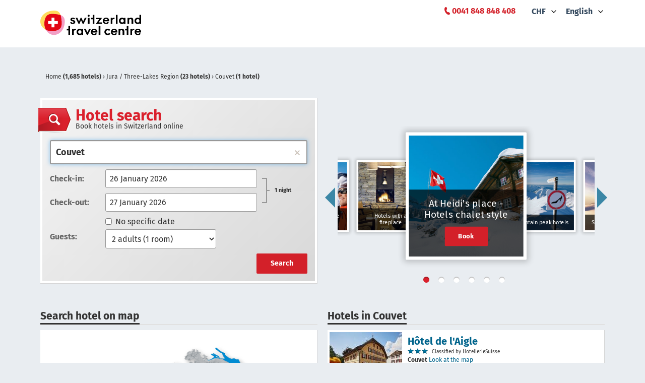

--- FILE ---
content_type: text/html; charset=UTF-8
request_url: https://www.swisshotels.com/en/hotels/jura-three-lakes-region/couvet
body_size: 206868
content:
<!DOCTYPE html>
<html data-ng-app="hotelsMys.search">
<head>
<meta charset="utf-8">
    <meta name="robots" content="index,follow">
<meta name="description" content="Find and book hotels in Couvet online. You'll find appealing and excellent-value offers at your specialist for hotels in Switzerland.">
<meta name="keywords" content="Keywords meta">
<meta name="viewport" content="width=device-width, initial-scale=1.0, maximum-scale=1.0">
<link rel="canonical" href="https://www.swisshotels.com/en/hotels/jura-three-lakes-region/couvet" />

<link rel="alternate" href="https://www.swisshotels.com/de/hotels/region-jura-drei-seen-land/couvet" hreflang="de-ch" />
<link rel="alternate" href="https://www.swisshotels.com/en/hotels/jura-three-lakes-region/couvet" hreflang="en-us" />
<link rel="alternate" href="https://www.swisshotels.com/fr/hotels/region-du-jura-trois-lacs/couvet" hreflang="fr-fr" />
<link rel="alternate" href="https://www.swisshotels.com/it/hotel/jura-regione-tre-laghi/couvet" hreflang="it-it" />
<link rel="alternate" href="https://www.swisshotels.com/es/hoteles/jura-region-tres-lagos/couvet" hreflang="es-es" />
<link rel="alternate" href="https://www.swisshotels.com/nl/hotels/jura-regio-driemerengebied/couvet" hreflang="nl-nl" />

<title>
    Hotels in Couvet: Book easily & with no fees
</title>

<link rel="apple-touch-icon" sizes="180x180" href="/apple-touch-icon.png">
<link rel="icon" type="image/png" sizes="32x32" href="/favicon-32x32.png">
<link rel="icon" type="image/png" sizes="16x16" href="/favicon-16x16.png">
<link rel="mask-icon" href="/safari-pinned-tab.svg" color="#5bbad5">
<link rel="shortcut icon" href="/favicon.ico">
<meta name="msapplication-TileColor" content="#da532c">
<link href="/client-side-public/dist/search/styles.v28.3.0.css" rel="stylesheet" type="text/css"/>

        <link type="text/css" rel="stylesheet" href="https://fast.fonts.net/cssapi/94cdb0b7-c220-4919-9a90-ad9aa4f9d89a.css">


<link href="//cdnjs.cloudflare.com/ajax/libs/qtip2/2.2.1/jquery.qtip.min.css" rel="stylesheet" type="text/css"/>

<style>
    [ng\:cloak], [ng-cloak], .ng-cloak {
        display: none !important;
    }
</style>

<script src="https://maps.googleapis.com/maps/api/js?key=AIzaSyCDM3IFcjfulyM_0TkkF5aRRdst8OpGnuo"></script>



<!-- Google Tag Manager -->
<script>(function(w,d,s,l,i){w[l]=w[l]||[];w[l].push({'gtm.start':
new Date().getTime(),event:'gtm.js'});var f=d.getElementsByTagName(s)[0],
j=d.createElement(s),dl=l!='dataLayer'?'&l='+l:'';j.async=true;j.src=
'https://www.googletagmanager.com/gtm.js?id='+i+dl;f.parentNode.insertBefore(j,f);
})(window,document,'script','dataLayer','GTM-TXV4WFQ');</script>
<!-- End Google Tag Manager -->

<script type="text/javascript">
    function gaTrackPageview() {}
    function gaTrackECommerce() {}
    function gaTrackEvent() {}
</script>


<script type="text/javascript">
var appConfiguration = {
       fixNights: null,
       locale: 'en_US',
       currency: 'CHF',
       debugInfo: false,
       allCurrencies: [{"value":"CHF","title":"CHF"},{"value":"EUR","title":"EUR"},{"value":"GBP","title":"GBP"},{"value":"USD","title":"USD"}],
       enabledLocaleCodes: ["de_CH","zh_CN","en_US","fr_FR","it_IT","es_ES","nl_NL"],
       supportedLocales: [{"code":"de_CH","title":"Deutsch","root":"\/de\/hotels","oldRoot":"\/schweiz\/hotels"},{"code":"zh_CN","title":"Chinese","root":"\/cn\/hotels","oldRoot":"\/ruishiren\/hotels"},{"code":"en_US","title":"English","root":"\/en\/hotels","oldRoot":"\/switzerland\/hotels"},{"code":"fr_FR","title":"Fran\u00e7ais","root":"\/fr\/hotels","oldRoot":"\/suisse\/hotels"},{"code":"it_IT","title":"Italiano","root":"\/it\/hotel","oldRoot":"\/svizzera\/hotel"},{"code":"es_ES","title":"Espa\u00f1ol","root":"\/es\/hoteles","oldRoot":"\/suiza\/hoteles"},{"code":"nl_NL","title":"Nederlands","root":"\/nl\/hotels","oldRoot":"\/zwitserland\/hotels"}],
       partnersGroups: {"group-ascona":{"chainId":73,"name":"Ascona-Locarno"},"group-bellinzona":{"chainId":83,"name":"Bellinzona"},"group-bike-hotels":{"chainId":114,"name":"Bike Hotels"},"group-chalet-hotels":{"chainId":101,"name":"At Heidis place - Hotels chalet style"},"group-conference":{"chainId":62,"isTheme":true,"name":"Conference"},"group-coop":{"chainId":108,"name":"Coopzeitung"},"group-deluxe":{"chainId":12,"isTheme":true,"name":"Swiss Deluxe Hotels"},"group-design":{"chainId":57,"isTheme":true,"name":"Design"},"group-engadin":{"name":"Engadin St. Moritz"},"group-family-hotels":{"chainId":105,"name":"Family hotels in the mountains"},"group-fireplace-hotels":{"chainId":106,"name":"Hotels with a fireplace"},"group-golf":{"chainId":45,"isTheme":true,"name":"Golf"},"group-greater-lucerne-area":{"chainId":72,"name":"Lucerne - Lake Lucerne Region"},"group-green-living":{"chainId":14,"isTheme":true,"name":"Green Living"},"group-hiking":{"chainId":31,"name":"Hiking"},"group-jungfrauregion":{"chainId":117,"name":"Jungfrauregion"},"group-lugano":{"chainId":82,"name":"Lugano"},"group-luzern":{"chainId":67,"name":"Lucerne"},"group-luzern-tell-pass":{"chainId":6,"name":"Luzern Tell Pass"},"group-mendrisiotto":{"chainId":81,"name":"Mendrisiotto"},"group-most-welcoming":{"chainId":63,"isTheme":true,"name":"Most Welcoming"},"group-mountain-hotels":{"chainId":13,"isTheme":true,"name":"Mountain peak hotels"},"group-pet-friendly":{"chainId":65,"isTheme":true,"name":"Pet Friendly"},"group-raiffeisen":{"chainId":54,"name":"MemberPlus"},"group-rigi":{"chainId":70,"name":"Rigi area"},"group-romandie":{"name":"Romandie"},"group-romantic":{"chainId":18,"isTheme":true,"name":"Romantic"},"group-romantic-hotels":{"chainId":104,"name":"Romantic hotels in the mountains"},"group-seetal":{"chainId":107,"name":"Seetal Tourismus"},"group-sh":{"chainId":75,"name":"Schaffhauserland"},"group-ski-hotels":{"chainId":103,"name":"Ski in - ski out hotels"},"group-swiss-family":{"chainId":11,"isTheme":true,"name":"Swiss Family"},"group-swiss-historic":{"chainId":48,"isTheme":true,"name":"Swiss Historic"},"group-swisspass":{"chainId":76,"name":"SwissPass"},"group-swisstainable":{"chainId":90,"name":"Alle Swisstainable Hotels"},"group-swisstainable-promotion":{"chainId":93,"name":"Swisstainable promotion"},"group-ticino":{"chainId":74,"name":"Ticino"},"group-top":{"chainId":123,"name":"Top"},"group-typically-swiss":{"chainId":43,"isTheme":true,"name":"Typically Swiss"},"group-unesco":{"chainId":34,"name":"UNESCO Biosph\u00e4re Entlebuch"},"group-visit-graubunden":{"chainId":79,"name":"Visit Graubunden"},"group-visit-graubunden-cn":{"chainId":26,"name":"Visit Graubunden CN"},"group-visit-graubunden-usa":{"chainId":15,"name":"Visit Graubunden USA"},"group-we2":{"chainId":35,"name":"st promo"},"group-wellness":{"chainId":44,"isTheme":true,"name":"Wellness"},"group-wvrt":{"chainId":69,"name":"Weggis Vitznau Rigi"},"group-youth":{"chainId":1,"isTheme":true,"name":"Youth Hostels"},"group-zurich":{"chainId":77,"name":"Zurich"},"group-zurich-airport":{"chainId":3,"isTheme":true,"name":"Zurich airport"},"group-zurich-city":{"chainId":80,"name":"Zurich City"}},
       appearance: {"rightSearchColumn":true,"wholeCountryCatalog":true,"footerRegionsCities":true,"leftColumnSeoText":true,"showContactBlock":true,"searchEnginesCrawling":true,"showOnlyAmenitiesAndThemeFilters":false},
       stickyHeader: true,
       optIn: true,
       stickyHeaderHeight: 85,
       gaTrackPageview: gaTrackPageview,
       gaTrackECommerce: gaTrackECommerce,
       merchantId: '3000005743',
       origin: 'DEFAULT',
       regionId: '1003',
       rateSet: 'swissHotels',
       season: 'winter'
   };
var __i18nTranslations__ = {"en:ui-swisshotels":{"advertisement.email":"Advertisement teaser in email template","advertisement.teaserBlockContent":"Book your train ticket now","advertisement.teaserBlockTitle":"Your train ticket","book.bookingCancellation":"Booking cancellation","book.bookingTheHotel":"Booking the hotel","book.butWeCanFindOtherVariants":"Please adjust the number of nights or the day of arrival.","book.cancel.aboutToCancelInfo":"{ROOM_COUNT, plural, one {You're about to cancel the reservation {RESERVATION_ID} of a room in {HOTEL_NAME}, from {CHECK_IN_DATE} to {CHECK_OUT_DATE}} other {You're about to cancel the reservation {RESERVATION_ID} of # rooms in {HOTEL_NAME}, from {CHECK_IN_DATE} to {CHECK_OUT_DATE}}}","book.cancel.areYouSure":"Are you sure","book.cancel.cancellationConcluded":"Reservation {RESERVATION_ID} has been cancelled. <br><br>\n<b> Please note:<\/b> the above cancellation is only for the mentioned booking. In case you have booked multiple rooms, they must be cancelled separately.","book.cancel.cancellationDeadlineExpired":"The cancellation is not possible anymore as the cancellation period has expired.","book.cancel.cancellationFailedSorryAboutThatPleaseCallUs":"Cancellation failed sorry about that please call us","book.cancel.cancellingTheReservation":"Cancelling the reservation","book.cancel.failedToFetchTheOrderToCancelSorryAboutThatPleaseCallUs":"Failed to fetch the order to cancel sorry about that please call us at 0041 848 848 408","book.cancel.fetchingTheBookingDetails":"Fetching the booking details","book.cancel.yesTotally":"Yes I am sure","book.confirmingTheAvailability":"Confirming the availability","bookingData.bookingData":"Booking data","bookingData.bookingGuarantee":"Booking guarantee","bookingData.cardNumber":"Card number","bookingData.confirmation":"Confirmation","bookingData.creditCardHolder":"Credit card holder","bookingData.creditCardType":"Credit card type","bookingData.englishGermanFrenchOrItalian":"English german french or italian","bookingData.error.cardNotValid":"Card not valid","bookingData.error.invalidCardNumber":"Invalid card number","bookingData.error.invalidExpirationDate":"Invalid expiration date","bookingData.error.youShouldAcceptGTC":"Please accept the general terms and conditions.","bookingData.error.youShouldAcceptPrivacyPolicy":"Please agree to the Privacy Policy.","bookingData.expireDate":"Expire date","bookingData.forSpecialServicesExpensesMayAriseAtTheHotel":"For special services expenses may arise at the hotel","bookingData.guestName":"Guest name {NUM} ","bookingData.haveYouAnyWishesToTheHotel":"Do you have any wishes for the hotel?","bookingData.informationOfTheTravelers":"Information of the travelers","bookingData.like":"Like","bookingData.otherWishes":"Other wishes","bookingData.proceedToNextStep":"Book now","bookingData.swissPass":"Swiss pass","bookingData.swissPassNumber":"Swiss pass number","bookingData.swissPassNumberFormatIsWrong":"Swiss pass number format is wrong","bookingData.theTotalPriceWillBeChargedFromYourCreditCard":"Please be aware that cancellations and refunds are not possible for this specific rate. Your credit card will be charged in case of cancellation or non-show.","bookingData.weNeedYourCreditCardAsBookingGuarantee":"We need to ensure your credit card details to secure your booking. The stay must be paid at the hotel.","bookingData.XWillBeChargedFromYouCreditCardImmediatelyAndXInTheHotel":"{CURRENCY} {NON_REFUNDABLE_AMOUNT} will be charged from your credit card immediately and are non refundable. {CURRENCY} {REFUNDABLE_AMOUNT} must be paid at the hotel.","bookingData.yourCreditCardWillNotBeCharged":"Your credit card will not be charged","bookingData.yourWishesCanNotBeGuaranteed":"Your requests be routed as free information to the hotel. Can not be guaranteed.","book.roomsGone.message":"{COUNT, plural, other {No rooms are available for your requested date. Please change your arrival date in order to check other availabilities.}}","book.roomsGone.searchAgain":"Yes, please!","book.roomsGone.title":"{COUNT, plural, other {No rooms available for requested date}}","book.somethingWentWrong":"Something went wrong","book.thereAreNoAvailableRoomsMatchingYourQuery":"Unfortunately, no rooms are available for your requested date","book.tryAgain":"Try again","confirmation.aboutTheHotel":"About the hotel","confirmation.forMoreDetailsReferToTheTermsAndConditions":"For more details refer to the <a href=\"https:\/\/www.swisshotels.com\/en\/gtc?currency=CHF\">terms and conditions<\/a>.","confirmation.guestName":"Guest name","confirmation.hotel":"Hotel","confirmation.informationAboutYourBooking":"Information about your booking","confirmation.orderIsNotFound":"Order is not found","confirmation.paymentIsMadeDirectlyAtTheHotel":"Payment is made directly at the hotel","confirmation.print":"Print","confirmation.promotionGetTickets":"{DESIGN_KEY, select, TicinoPromotion {\nBook your tickets now\n} SwisstainablePromotion {\nGet your tickets now\n} SwisstainableBasicOffer {\nBook your tickets now\n} CoopAutumnPromotion {\nBook your tickets now\n} other {\nOther Promotion get tickets\n}}\n","confirmation.promotionRooms":"{DESIGN_KEY, select, TicinoPromotion {\nRoom\n} SwisstainablePromotion {\nRoom\n} SwisstainableBasicOffer {\nRoom\n} other {\nRoom\n}}","confirmation.promotionText1":"{DESIGN_KEY, select, TicinoPromotion {\nBook your discounted public transport ticket now\n} SwisstainablePromotion {\nTravel to and from your selected hotel free in second class. The first 1,000 bookings will benefit from complimentary arrival and departure journeys by public transport.\n} SwisstainableBasicOffer {\nBook your public transport ticket now\n} CoopAutumnPromotion {\nBook your discounted point-to-point ticket now.\n} CoopDestinationPromotion {\nBook your discounted point-to-point ticket now.\n} other {\n??% discount on your train ticket\n}}","confirmation.promotionText2":"{DESIGN_KEY, select, TicinoPromotion {\nTravel now with a 20% discount in 2nd class to your chosen hotel and back home again.\n} SwisstainablePromotion {\nExperience has shown us that these disappear quickly, so we recommend that you confirm your tickets as soon as possible to ensure free travel.\n} SwisstainableBasicOffer {\nTravel now with a 25% discount in 1st or 2nd class (discount also applies to class upgrades \u2013 can be purchased by e-mailing reservation@stc.ch) to your chosen Swisstainable hotel and back home again. \n} CoopAutumnPromotion {\nThe quota for the free public transport journey has been reached. You can now travel to your selected hotel and back home with 30% discount in 2nd class. \n} CoopDestinationPromotion {\nThe quota for the free public transport journey has been reached. You can now travel to your selected hotel and back home with 30% discount in 2nd class. \n} other {\nOther Promotion text 2\n}}\n","confirmation.promotionTicket":"{DESIGN_KEY, select, TicinoPromotion {\n20% discount on the return journey by public transport\n} SwisstainablePromotion {\nFree travel to and from your destination by public transport\n} SwisstainableBasicOffer {\n25% discount on the return journey by public transport\n} CoopAutumnPromotion {\n30% discount on the return journey by public transport\n} CoopDestinationPromotion {\n30% discount on your public transport journeys \n} other {\nOther Special\n}}","confirmation.ratePlan":"Rate plan","confirmation.reservationNumber":"Reservation number","confirmation.reservationNumberOfRegisteredGuest":"Reservation number of registered guest","confirmation.room":"Room","confirmation.swissPassNumber":"Swiss pass number","confirmation.termsAndConditions":"Terms and conditions","confirmation.thankYouForTheBooking":"Thank you for your booking on swisshotels.com","confirmation.theReservationIsGuaranteedWithCreditCard":"The reservation is guaranteed with a credit card. In case of absence or late cancellation, the hotel reserves the right to charge your credit card charges incurred.","confirmation.thisReservationMayBeCanceledAtNoChargeUpToCancellationDeadline":"This reservation may be canceled at no charge up to {CANCELLATION_DEADLINE}. Payment is made at hotel. Cancellations and amendments, which are made in due time according to the hotel's cancellation policy, are free of charge. For late cancellations and amendments the terms and conditions of the hotel apply.","confirmation.useBackButton":" ","confirmation.weWishYouPleasantStayInYourHotel":"We wish you pleasant stay in your hotel","confirmation.wishesToTheHotel":"Wishes to the hotel","confirmation.yourBooking":"Your booking","confirmation.yourBookingConfirmationHasBeenSent":"Your booking confirmation has been sent","default.aboutUs":"About Us","default.accessRestricted":"Access restricted","default.advantageNumberOne":"Your credit card is only used as guarantee","default.advantageNumberThree":"English, German, French and Italian","default.advantageNumberTwo":"All data are encrypted for secure transfer","default.allThePaymentsCanBeMadeRightAtTheHotel":"All the payments can be made right at the hotel","default.allTheSwissRegions":"All regions of Switzerland","default.applicationTitle":"Hotels in Switzerland: Book easily & with no fees","default.book":"Book","default.bookSecurely":"Pay at the hotel","default.bySwitzerlandTravelCentre":"by STC Switzerland Travel Centre","default.cities":"Cities","default.citiesInXRegion":"Cities in {REGION} region","default.cityRegionOrHotel":"Enter city, region or hotel","default.copyright":"1998-{CURRENT_YEAR}, swisshotels.com is a brand of Switzerland Travel Centre","default.firstOfAll":"Book now, pay later","default.frequentlyAskedQuestions":"Frequently asked questions","default.home":"Home","default.hotelleriesuisse":"HotellerieSuisse","default.hotels":"Hotels","default.hotelSearch":"Hotel search","default.hotelsInXCity":"Hotels in {CITY}","default.hotelsInXRegion":"Hotels in {REGION} region","default.internalServerError":"Internal server error","default.language":"Language","default.loadingPleaseWait":"Loading please wait","default.methodNotAllowed":"Method not allowed","default.notFound":"Not found","default.ourRecommendations":"Our recommendation","default.ourStaffWillBeHappyToHelp":"Our Swiss experts are happy to help","default.over2000HotelsInSwitzerland":"Book hotels in Switzerland online","default.privacyPolicy":"Privacy Policy","default.regions":"Regions","default.sbb":"Sbb","default.searchHotelOnMap":"Search hotel on map","default.secondOfAll":"Secure booking guaranteed","default.security":"Security","default.sorryAboutThat":"Sorry about that","default.sorryWeDidSomethingWrong":"Sorry we did something wrong","default.stcPhoneNumber":"<a href=\"tel:+41 848 848 408\"><span style=\"color: #DA202C;\">0041 848 848 408<\/span><\/a>\n","default.swissCities":"Destinations of Switzerland","default.telTooltip":"Mo - Fr: 9.00 am - 4.00 pm","default.termsAndConditions":"GTC","default.theLargestHotelCatalogInSwitzerland":" ","default.theRequestedMethodIsNotAllowedByTheServer":"The requested method is not allowed by the server","default.theRequestedUrlWasNotFoundOnThisServer":"The requested url was not found on this server","default.theRequestedUrlWasRestricted":"The requested url was restricted","default.theresNoDestinationExactlyMatchingYourQueryEtc":"There are no available rooms matching your query","default.thirdOfAll":"We are here for you","default.thisCaseWillBeInvestigated":"This case will be investigated","default.topCities":"Top destinations","default.topRegions":"Top regions","default.weAreSearchingForTheBestOffersForYou":"We are searching for the best offers for you","default.whichDestinationDoYouMean":"We think you're looking for one of these options:","default.youCreditCardDataAreOnlyUsedAsGuarantee":"You credit card data are only used as guarantee","destinations.xHotels":"{COUNT, plural, one {1 hotel} other {# hotels}}","footer.partners.mySwitzerlandHref":"https:\/\/www.myswitzerland.com","footer.partners.reisegarantieHref":"https:\/\/www.garantiefonds.ch\/","footer.partners.sbbHref":"https:\/\/www.sbb.ch\/en\/home.html","footer.partners.swissHotelAssociationHref":"https:\/\/www.hotelleriesuisse.ch","footer.socialLinks.facebookHref":"https:\/\/www.facebook.com\/switzerlandtravelcentre","footer.socialLinks.instagramHref":"https:\/\/www.instagram.com\/switzerlandtravelcentre","footer.socialLinks.linkedinHref":"https:\/\/www.linkedin.com\/company\/stc-switzerland-travel-centre-ag","groupNames.group-ascona":"Ascona-Locarno","groupNames.group-bellinzona":"Bellinzona","groupNames.group-bike-hotels":"Bike Hotels","groupNames.group-chalet-hotels":"At Heidis place - Hotels chalet style","groupNames.group-conference":"Conference","groupNames.group-coop":"Hotel offers in winter","groupNames.group-deluxe":"Swiss Deluxe Hotels","groupNames.group-design":"Design","groupNames.group-engadin":"Engadin St. Moritz","groupNames.group-family-hotels":"Family hotels in the mountains","groupNames.group-fireplace-hotels":"Hotels with a fireplace","groupNames.group-golf":"Golf","groupNames.group-greater-lucerne-area":"Lucerne - Lake Lucerne Region","groupNames.group-green-living":"Green Living","groupNames.group-hiking":"Hotels for Hikers","groupNames.group-jungfrauregion":"Jungfrauregion","groupNames.group-lugano":"Lugano","groupNames.group-luzern":"Lucerne","groupNames.group-luzern-tell-pass":"Luzern Tell Pass","groupNames.group-mendrisiotto":"Mendrisiotto","groupNames.group-most-welcoming":"Most Welcoming","groupNames.group-mountain-hotels":"Mountain peak hotels","groupNames.group-pet-friendly":"Pet Friendly","groupNames.group-raiffeisen":"MemberPlus","groupNames.group-rigi":"Rigi area","groupNames.group-romandie":"Romandie","groupNames.group-romantic":"Romantic","groupNames.group-romantic-hotels":"Romantic hotels in the mountains","groupNames.group-seetal":"Seetal Tourismus","groupNames.group-sh":"Schaffhauserland","groupNames.group-ski-hotels":"Ski in - ski out hotels","groupNames.group-swiss-family":"Family Hotels","groupNames.group-swiss-historic":"Swiss Historic Hotels","groupNames.group-swisspass":"SwissPass","groupNames.group-swisstainable":"All Swisstainable hotels","groupNames.group-swisstainable-promotion":"Swisstainable promotion","groupNames.group-ticino":"Hotel offers in Ticino","groupNames.group-top":"Top","groupNames.group-typically-swiss":"Typically Swiss","groupNames.group-unesco":"UNESCO Biosph\u00e4re Entlebuch","groupNames.group-visit-graubunden":"Hotel offers in Graub\u00fcnden","groupNames.group-visit-graubunden-cn":"Hotel offers in Graub\u00fcnden","groupNames.group-visit-graubunden-usa":"Hotel offers in Graub\u00fcnden","groupNames.group-we2":"st promo","groupNames.group-wellness":"Spa Hotels","groupNames.group-wvrt":"Weggis Vitznau Rigi","groupNames.group-youth":"Youth Hostels","groupNames.group-zurich":"Zurich","groupNames.group-zurich-airport":"Zurich airport","groupNames.group-zurich-city":"Zurich City","hotelCarousel.group-bike-hotels":"Bike Hotels","hotelCarousel.group-chalet-hotels":"At Heidi's place - Hotels chalet style","hotelCarousel.group-deluxe":"Swiss Deluxe Hotels","hotelCarousel.group-family-hotels":"Family hotels in the mountains","hotelCarousel.group-fireplace-hotels":"Hotels with a fireplace","hotelCarousel.group-hiking":"Hotels for Hikers","hotelCarousel.group-mountain-hotels":"Mountain peak hotels","hotelCarousel.group-romantic-hotels":"Romantic hotels in the mountains","hotelCarousel.group-ski-hotels":"Ski in - ski out hotels","hotelCarousel.group-swiss-family":"Family hotels","hotelCarousel.group-swiss-historic":"Swiss Historic Hotels","hotelCarousel.group-typically-swiss":"Typically Swiss Hotels","hotelCarousel.group-wellness":"Spa Hotels","hotelsList.amenities":"Amenities","hotelsList.anotherSearch":"Another search","hotelsList.anyPrice":"Any price","hotelsList.anyTheme":"Any theme","hotelsList.byPrice":"By price","hotelsList.byReview":"By review","hotelsList.byStars":"By stars","hotelsList.byTheme":"By theme","hotelsList.checkInOut":"check-in\/-out","hotelsList.classifiedByGastroSuisse":"Classified by gastro suisse","hotelsList.classifiedByHotelleriesuisse":"Classified by HotellerieSuisse","hotelsList.clickForMap":"Open map","hotelsList.destination":"Destination","hotelsList.filter.amenities.airConditioning":"Air conditioning","hotelsList.filter.amenities.centralLocation":"Central location","hotelsList.filter.amenities.chargingStationElectricCars":"Charging station electric cars","hotelsList.filter.amenities.childDayCare":"Child care","hotelsList.filter.amenities.conferences":"Conferences Rooms","hotelsList.filter.amenities.freeWifi":"Wi-Fi available (free)","hotelsList.filter.amenities.garage":"Garage","hotelsList.filter.amenities.gardenArea":"Garden\/park area","hotelsList.filter.amenities.gymnastics":"Fitness Room","hotelsList.filter.amenities.indoorPool":"Indoor pool","hotelsList.filter.amenities.lakeBorder":"Lake border","hotelsList.filter.amenities.massage":"Massage","hotelsList.filter.amenities.nonSmoking":"Non-smoking Rooms","hotelsList.filter.amenities.parking":"Parking","hotelsList.filter.amenities.petFriendly":"Pets allowed","hotelsList.filter.amenities.playRoom":"Play room","hotelsList.filter.amenities.restaurant":"Restaurant","hotelsList.filter.amenities.sauna":"Sauna","hotelsList.filter.amenities.spaTreatments":"Spa treatments","hotelsList.filter.amenities.steamBathing":"Steam Bathing","hotelsList.filter.amenities.swimmingPool":"Swimming pool","hotelsList.filter.amenities.wheelchair":"Handicapped accessible","hotelsList.filter.amenities.whirlPool":"Whirlpool","hotelsList.filter.reviews.AnyReview":"Any review","hotelsList.filter.reviews.Excellent":"Excellent","hotelsList.filter.reviews.Fair":"Fair","hotelsList.filter.reviews.Good":"Good","hotelsList.filter.reviews.noRating":"No rating","hotelsList.filter.reviews.Very Good":"Very Good","hotelsList.filter.themes.alpine":"Alpine Hotels","hotelsList.filter.themes.amWasser":"Waterfront Hotels","hotelsList.filter.themes.appartHotel":"Apartment hotel","hotelsList.filter.themes.aufDemLand":"Coutryside hotels","hotelsList.filter.themes.bike":"Bike hotel","hotelsList.filter.themes.conference":"Meeting Hotels","hotelsList.filter.themes.design":"Design & Lifestyle Hotels","hotelsList.filter.themes.golf":"Golf Hotels","hotelsList.filter.themes.grandTour":"Grand Tour Hotels","hotelsList.filter.themes.grandTrainTour":"Grand Train Tour Hotels","hotelsList.filter.themes.greenLiving":"Sustainable Hotels","hotelsList.filter.themes.inDenBergen":"Mountain Hotels","hotelsList.filter.themes.inDerStadt":"City Hotels","hotelsList.filter.themes.landgasthof":"Country Inn","hotelsList.filter.themes.petFriendly":"Pet friendly Hotels","hotelsList.filter.themes.schneeSport":"Snow sport Hotel","hotelsList.filter.themes.ski":"Ski in - ski out hotels","hotelsList.filter.themes.suitenHotel":"Suite Hotel","hotelsList.filter.themes.swissDeluxe":"Swiss Deluxe Hotels","hotelsList.filter.themes.swissFamily":"Swiss Family Hotels","hotelsList.filter.themes.swissHistoric":"Swiss Historic Hotels","hotelsList.filter.themes.transit":"Motorway Hotels","hotelsList.filter.themes.typicallySwiss":"Typically Swiss Hotels","hotelsList.filter.themes.unique":"Unique","hotelsList.filter.themes.wander":"Hiking hotels","hotelsList.filter.themes.wellness":"Wellness Hotels","hotelsList.filter.themes.youth":"Youth Hostel","hotelsList.filter.themes.zurichAirport":"Airport Hotels","hotelsList.foundXResultsInY":"{COUNT, plural, one {Found 1 hotel} other {Found # hotels} =0 {No hotels found}}","hotelsList.guests":"Guests","hotelsList.hideAvailableRooms":"Hide available rooms","hotelsList.IfYouCouldNotFindTheHotelYouCanRequestMoreByClicking":"If you could not find the hotel you can request more by clicking","hotelsList.more":"More","hotelsList.moreHotels":"More hotels","hotelsList.nextPage":"Next page","hotelsList.noResults":"Adjust the number of nights or the day of arrival.","hotelsList.noStars":"No stars","hotelsList.possibleDatesAre":"Possible alternatives","hotelsList.previousPage":"Previous page","hotelsList.resultsXFromY":"Results {FIRST} - {LAST}","hotelsList.showOnMap":"Look at the map","hotelsList.sorting.price":"Price","hotelsList.sorting.score":"Reviews","hotelsList.sorting.stars":"Stars","hotelsList.sortingTitle":"Sort by:","hotelsList.theHotelIsSoldOutOnYourDates":"The hotel is no longer available at this dates.","hotelsList.thereAreNoRoomsAvailableInCity":"There are no rooms available in {CITY}","hotelsList.theseHotelsAreLocatedInRadiusXkmFromTheDestination":"These hotels are located within {RADIUS} km from {DESTINATION}","hotelsList.viewAvailableRooms":"View available rooms ({COUNT})","hotelsList.weAreSearchingForTheBestOffersForYou":"We are searching for the best offers for you","hotelsList.XkmFromTheDestination":"{DISTANCE} km from {DESTINATION}","hotelsList.xRoomsLeft":"{COUNT, plural, one {only 1 room left} other {only # rooms left}}","hotelsList.xRoomsLeftAtThisPrice":"{COUNT, plural, one {only 1 room at this price} other {only # rooms at this price}}","hotelsList.yourQuery":"Your query","hotel.taxes.chargeType.type1":"Daily","hotel.taxes.chargeType.type10":"Per minute","hotel.taxes.chargeType.type11":"Per function","hotel.taxes.chargeType.type12":"Per stay","hotel.taxes.chargeType.type13":"Complimentary","hotel.taxes.chargeType.type14":"Other","hotel.taxes.chargeType.type15":"Maximum charge","hotel.taxes.chargeType.type16":"Over-minute charge","hotel.taxes.chargeType.type17":"Weekly","hotel.taxes.chargeType.type18":"per room\/per stay","hotel.taxes.chargeType.type19":"per room\/per night","hotel.taxes.chargeType.type2":"Hourly","hotel.taxes.chargeType.type20":"Per person per stay","hotel.taxes.chargeType.type21":"per person\/night excluded (payable at hotel)","hotel.taxes.chargeType.type22":"Minimum charge","hotel.taxes.chargeType.type24":"Per item","hotel.taxes.chargeType.type25":"Per room","hotel.taxes.chargeType.type27":"Per gallon","hotel.taxes.chargeType.type28":"Per dozen","hotel.taxes.chargeType.type29":"Per tray","hotel.taxes.chargeType.type3":"Half day","hotel.taxes.chargeType.type30":"Per order","hotel.taxes.chargeType.type31":"Per unit","hotel.taxes.chargeType.type32":"One way","hotel.taxes.chargeType.type33":"Round trip","hotel.taxes.chargeType.type4":"Additions per stay","hotel.taxes.chargeType.type5":"Per occurrence","hotel.taxes.chargeType.type6":"Per event","hotel.taxes.chargeType.type7":"Per person","hotel.taxes.chargeType.type8":"First use","hotel.taxes.chargeType.type9":"One time use","hotel.taxes.feeTaxType.type1":"Bed tax","hotel.taxes.feeTaxType.type10":"Tax","hotel.taxes.feeTaxType.type11":"Package fee","hotel.taxes.feeTaxType.type12":"Resort fee","hotel.taxes.feeTaxType.type13":"Sales tax","hotel.taxes.feeTaxType.type14":"Service charge","hotel.taxes.feeTaxType.type15":"State tax","hotel.taxes.feeTaxType.type16":"Surcharge","hotel.taxes.feeTaxType.type17":"Total tax","hotel.taxes.feeTaxType.type18":"Tourism tax","hotel.taxes.feeTaxType.type19":"VAT\/GST tax","hotel.taxes.feeTaxType.type2":"City hotel fee","hotel.taxes.feeTaxType.type27":"Excl. final cleaning fee:","hotel.taxes.feeTaxType.type28":"Room Tax","hotel.taxes.feeTaxType.type29":"Early checkout fee","hotel.taxes.feeTaxType.type3":"City tax","hotel.taxes.feeTaxType.type30":"Country tax","hotel.taxes.feeTaxType.type31":"Extra person charge","hotel.taxes.feeTaxType.type32":"Banquet service fee","hotel.taxes.feeTaxType.type33":"Room service fee","hotel.taxes.feeTaxType.type34":"Local fee","hotel.taxes.feeTaxType.type35":"Goods and services tax (GST)","hotel.taxes.feeTaxType.type36":"Value Added Tax (VAT)","hotel.taxes.feeTaxType.type37":"Crib fee","hotel.taxes.feeTaxType.type38":"Rollaway fee","hotel.taxes.feeTaxType.type39":"Assessment\/license tax","hotel.taxes.feeTaxType.type4":"County tax","hotel.taxes.feeTaxType.type40":"Pet sanitation fee","hotel.taxes.feeTaxType.type41":"Not known","hotel.taxes.feeTaxType.type42":"Child rollaway charge","hotel.taxes.feeTaxType.type43":"Convention tax","hotel.taxes.feeTaxType.type44":"Extra child charge","hotel.taxes.feeTaxType.type45":"Standard food and beverage gratuity","hotel.taxes.feeTaxType.type46":"National government tax","hotel.taxes.feeTaxType.type47":"Adult rollaway fee","hotel.taxes.feeTaxType.type48":"Beverage with alcohol","hotel.taxes.feeTaxType.type49":"Beverage without alcohol","hotel.taxes.feeTaxType.type5":"Energy tax","hotel.taxes.feeTaxType.type50":"Tobacco","hotel.taxes.feeTaxType.type51":"Food","hotel.taxes.feeTaxType.type52":"Total surcharges","hotel.taxes.feeTaxType.type53":"State cost recovery fee","hotel.taxes.feeTaxType.type6":"Federal tax","hotel.taxes.feeTaxType.type7":"Food & beverage tax","hotel.taxes.feeTaxType.type8":"Lodging tax","hotel.taxes.feeTaxType.type9":"Maintenance fee","hotel.taxes.inTheReportedAmountAreNotIncluded":" ","hotel.taxes.vatIsIncluded":"3.80 % VAT included","hotel.xNightsFrom":"{COUNT, plural, one {1 night excl. tax from} other {# nights excl. tax from}}","hotel.xNightsFromIncludingTaxes":"{COUNT, plural, one {1 night from} other {# nights from}}","legal.aboutUs":"About us","legal.aboutUsContent":"swisshotels.com is a brand of Switzerland Travel Centre.<br><br>\n\nWe provide an easy access for tourists visiting Switzerland. Switzerland Travel Centre operates its own booking platform for Switzerland, a call centre in 4 languages and affiliated companies in London and Stuttgart. The sales of rail products and round trips for domestic and foreign guests top off this profile. Switzerland Travel Centre is a company owned by the Swiss Hotel Association, Switzerland Tourism and the Swiss Railways SBB and employs 100 employees. \n","legal.gtc":"General Terms and Conditions","legal.gtcContent":"    <p aria-level=\"4\"><em>Please note: This translation is provided for convenience purposes and is not legally binding. Only the German version shall have legal effect and prevail in case of discrepancies.<\/em>&nbsp;<\/p>\n    <p>&nbsp;<\/p>\n    <p>Dear customer,&nbsp;<\/p>\n    <p><br><\/p>\n    <p>We are pleased to assist you with your travel needs. We act as an intermediary for individual tourist services (in particular accommodation or transport services).&nbsp;<\/p>\n    <p><strong>Contracts for the brokered services (overnight stays and\/or transport) are concluded directly between you and the provider of the respective service. The terms and conditions of accommodation or transport of the respective providers, which we make available to you prior to booking, apply.&nbsp;<\/strong><\/p>\n    <p>Please read the following General Terms and Conditions (&quot;<strong>GTC<\/strong>&quot;) for the brokerage of travel services by Switzerland Travel Centre AG, Kalanderplatz 5, 8045 Zurich (&quot;<strong>Travel Agent<\/strong>&quot; or &quot;<strong>STC<\/strong>&quot;) carefully. These terms govern the brokerage of services and define the rights and obligations of both you, as the customer, and us, as the travel agent. The mutual rights and obligations of the customer and the travel agent result from the individual contractual agreements, these GTC, and the applicable legal provisions. By using our intermediary services, you agree to these GTC.&nbsp;<\/p>\n    <p>STC&rsquo;s services are provided in particular via websites such as www.swisshotels.com, www.swissrailways.com, and www.switzerlandtravelcentre.com, as well as via partner websites made available by STC.&nbsp;<\/p>\n    <p>&nbsp;<\/p>\n    <p><strong>1. Conclusion of Contract, Contractual Basis<\/strong><\/p>\n    <p>A brokerage contract for individual travel services is established between the customer and the travel agent upon the acceptance of the customer&rsquo;s booking request by the travel agent.&nbsp;<\/p>\n    <p>If the booking request is made electronically (e.g. via email, website, internet, SMS), the travel agent confirms receipt of the request electronically. This confirmation of receipt does not yet constitute acceptance of the booking request. In particular, it does not represent the conclusion of a travel contract (e.g. for transport or accommodation) by the brokered service provider. A travel contract is only concluded once confirmed by the respective provider.&nbsp;<\/p>\n    <p>The customer&rsquo;s rights and obligations towards the brokered service provider are governed solely by the agreements made with that provider, particularly their terms and conditions. By booking a brokered service, the customer accepts the provider&rsquo;s terms and conditions made available to them. This also applies to rebooking and cancellation conditions, which are solely determined by the provider. The travel agent does not become a contractual party for the booked service and assumes no liability for the services rendered by third parties.&nbsp;<\/p>\n    <p><br><\/p>\n    <p><strong>2. Pricing and Payment<\/strong><\/p>\n    <p>The price of the brokered service is determined by the service provider. The payment terms are based on the provider&rsquo;s general terms and conditions or other applicable provisions. Further details, including available payment methods, can be found in the provider&rsquo;s terms depending on the type of service.&nbsp;<\/p>\n<\/div>\n<div>\n    <p>&nbsp;<\/p>\n    <p><strong>3. General Contractual Obligations of the Travel Agent, Information and Advice<\/strong><\/p>\n    <p>Based on these brokerage terms, the customer receives the best possible advice. If requested, the travel agent submits the booking request to the provider on behalf of the customer. After confirmation by the provider, the travel agent is responsible for delivering the documents related to the brokered service, unless it has been agreed that the provider will send the documents directly to the customer.&nbsp;<\/p>\n    <p>The travel agent is liable, within the scope of the law and contractual agreements, for selecting the correct source of information and accurately passing this information to the customer. However, the travel agent is not liable for the correctness, completeness or timeliness of this information, as it may change at any time.&nbsp;<\/p>\n    <p>Special requests are accepted by the travel agent solely for forwarding to the brokered service provider. Unless explicitly agreed otherwise, the travel agent is not liable for the fulfilment of such special requests. These requests are not contractual conditions or part of the booking declaration submitted by the travel agent to the provider. The customer is advised that special requests generally only become contractually binding upon explicit confirmation by the provider.&nbsp;<\/p>\n    <p>&nbsp;<\/p>\n    <p><strong>4. Customer Complaints<\/strong><\/p>\n    <p>Claims and complaints must be addressed directly to the service provider. If such claims must be submitted within specific deadlines set by law or contract, those deadlines are not met simply by notifying the travel agent.&nbsp;<\/p>\n    <p>The travel agent is neither obliged nor authorised to advise the customer on the type, scope, amount, prerequisites, deadlines, or other legal provisions concerning potential claims against the service provider.&nbsp;<\/p>\n    <p>&nbsp;<\/p>\n    <p><strong>5. Remuneration Claims of the Travel Agent<\/strong><\/p>\n    <p>The prices indicated for the services are those of the brokered service providers. The service providers are paid directly by the customer for the booked services. However, the customer agrees, upon first request, to provide the travel agent with the payment for the booked services by credit card as a deposit.&nbsp;<\/p>\n    <p>Any service fees payable by the customer to the travel agent &ndash; in connection with advice, handling of a booking, cancellation, rebooking, or other services on behalf of the customer related to the brokerage &ndash; are based on the service fees communicated to and agreed with the customer. Any commissions received from providers shall be retained by the travel agent.&nbsp;<\/p>\n    <p>The travel agent&rsquo;s right to service fees remains valid even in the case of service disruptions or changes, including rebooking, withdrawal, cancellation, annulment, or termination of the brokered services by either the provider or the customer.&nbsp;<\/p>\n    <p>&nbsp;<\/p>\n    <p><strong>6. Reimbursement of Expenses, Fees, Collection<\/strong><\/p>\n    <p>The travel agent is entitled to request payments in accordance with the service and payment terms of the brokered provider, provided these have been validly agreed between the provider and the customer and constitute legally binding payment terms.&nbsp;<\/p>\n    <p>The travel agent may assert claims for payment against the customer either as a collection agent for the provider, based on the agreement between the provider and the travel agent, or in their own right based on the agreed advance payment obligation of the customer as principal.&nbsp;<\/p>\n    <p>The above regulations also apply to cancellation or rebooking costs and other legally or contractually based claims of the brokered service provider.&nbsp;<\/p>\n    <p>The customer may not withhold or offset payments owed to the travel agent on the grounds that they have claims against the service provider &ndash; in particular due to inadequate performance under the brokered contract.&nbsp;<\/p>\n<\/div>\n<div>\n    <p>&nbsp;<\/p>\n    <p><strong>7. Travel Documents and Other Contractual Documents<\/strong><\/p>\n    <p>The customer must carefully check all contractual and other documents received from the service provider (in particular booking confirmations, vouchers, and any other documents) for accuracy and completeness, especially their conformity with the booking and the mediation order.&nbsp;<\/p>\n    <p>If the documents relating to the brokered service are not sent directly by the provider, they will be handed over to the customer by the travel agent, either by post or electronically, at the travel agent&rsquo;s discretion.&nbsp;<\/p>\n    <p>&nbsp;<\/p>\n    <p><strong>8. Customer&rsquo;s Duty of Cooperation Towards the Travel Agent<\/strong><\/p>\n    <p>The customer must notify the travel agent immediately of any errors or deficiencies in the travel agent&rsquo;s brokerage activity that are recognisable to them. This includes, in particular, incorrect or incomplete information regarding personal data, other details, information or documents relating to the brokered services, as well as incomplete execution of mediation services (e.g. bookings or reservations not carried out).&nbsp;<\/p>\n    <p>The customer must promptly check the documents provided to them (e.g. booking confirmations, vouchers, invoices) for accuracy and completeness (see also section 7). Any discrepancies must be reported immediately to the travel agent. This applies in particular to inconsistencies relating to the customer&rsquo;s personal details as per official identification documents (passport or ID). The travel agent points out that providers may refuse to deliver the service if the names in the travel documents do not match the names in the identification documents.&nbsp;<\/p>\n    <p>The travel agent accepts no liability for delays, inconveniences or failures of service that result from deviations or omissions not reported by the customer in accordance with their duty of notification.&nbsp;<\/p>\n    <p>In their own interest, the customer is advised to inform the provider or travel agent of any special needs or limitations in relation to the requested services.&nbsp;<\/p>\n    <p>&nbsp;<\/p>\n    <p><strong>9. Liability of the Travel Agent<\/strong><\/p>\n    <p>The travel agent accepts no liability for any defects or damage incurred by the customer in connection with the brokered service.&nbsp;<\/p>\n    <p>Any personal liability of the travel agent resulting from the culpable breach of brokerage duties remains unaffected by the above provisions and is limited to the extent permitted by law. In any case, the travel agent is only liable for damage resulting from intentional or grossly negligent acts or omissions in connection with their brokerage activity. Liability for slight negligence as well as for indirect or consequential damages is expressly excluded. Liability for auxiliary persons is also excluded.&nbsp;<\/p>\n    <p>&nbsp;<\/p>\n    <p><strong>10. Force Majeure<\/strong><\/p>\n    <p>If the brokered services cannot be provided due to force majeure (i.e. an external, unforeseeable event that cannot be prevented even with the exercise of reasonable care and the use of technically and economically reasonable means &ndash; for example natural disasters, terrorist attacks, war, epidemics and pandemics, telecommunications outages, strikes, official or unofficial measures, etc.), the consequences agreed between the customer and the brokered provider shall apply.&nbsp;<\/p>\n    <p>&nbsp;<\/p>\n    <p><strong>11. Data Protection<\/strong><\/p>\n    <p>In connection with the brokerage of travel services, the following information is generally stored and\/or processed in addition to the customer&rsquo;s contact details (name, address, email, telephone number): travel dates, destinations, hotel, price, customer preferences, information on additional travel participants, payment details, date of birth, nationality, language, preferences, and other information provided by the customer to the travel agent. Further information on data protection can be found at: <a href=\"https:\/\/switzerlandtravelcentre.com\/en\/privacy-policy\" target=\"_blank\" rel=\"noreferrer noopener\" style=\"margin: 0px;padding: 0px;text-decoration: none;color: inherit;\">https:\/\/switzerlandtravelcentre.com\/en\/privacy-policy<\/a> &nbsp;<\/p>\n<\/div>\n<div>\n    <p>&nbsp;<\/p>\n    <p><strong>12. Applicable Law and Place of Jurisdiction<\/strong><\/p>\n    <p>The relationship between the customer and the travel agent is governed exclusively by Swiss law, excluding conflict of law provisions and the provisions of the UN Convention on Contracts for the International Sale of Goods (CISG).&nbsp;<\/p>\n    <p>Subject to mandatory legal provisions, the courts at the travel agent&rsquo;s registered office shall have exclusive jurisdiction for disputes between the customer and the travel agent.&nbsp;<\/p>\n    <p>&nbsp;<\/p>\n    <p><strong>13. Miscellaneous<\/strong><\/p>\n    <p>The travel agent may amend these General Terms and Conditions at any time and without prior notice. The applicable version of the GTC is published on the travel agent&rsquo;s websites or communicated to the customer in another way.&nbsp;<\/p>\n    <p>&nbsp;<\/p>\n    <p>Should any provision or part of a provision of these GTC be or become invalid, the validity of the remaining provisions shall not be affected.&nbsp;<\/p>\n    <p>&nbsp;<\/p>\n    <p><strong>14. Contact&nbsp;<\/strong><\/p>\n    <p>Switzerland Travel Centre AG, Kalanderplatz 5, 8045 Zurich&nbsp;<\/p>\n    <p>E-Mail: <a href=\"mailto:info@stc.ch\">info@stc.ch<\/a><\/p>\n    <p>&nbsp;<\/p>\n    <p><strong>15. Contract Language \/ Translations&nbsp;<\/strong><\/p>\n    <p>The contractual language is German. Translations are provided for informational purposes only; in the event of discrepancies, the German version shall prevail.&nbsp;<\/p>\n    <p>&nbsp;<\/p>\n    <p>&nbsp;<\/p>\n    <p>Version dated: 10.09.2025&nbsp;<\/p>\n<\/div>","legal.impressum":"Legal notice","legal.impressumContent":"Switzerland Travel Centre AG <br\/>\nKalanderplatz 5\u00a0<br\/>\n8045 Zurich <br\/>\nSwitzerland <br\/>\n<br\/>\n\n<strong>Contact:<\/strong><br\/>\nTelephone: +41 43 210 55 00<br\/>\nFax: +41 43 210 55 01<br\/>\nE-mail: <a href=\"mailto:info@stc.ch\">info@stc.ch<\/a><br\/>\n<br\/>\n\n<strong>Chairwoman of the Board of Directors<\/strong><br\/>\nBrigitte Berger Kurzen<br\/>\n<br\/>\n<strong>Managing Director<\/strong><br\/>\nMichael Maeder<br\/>\n<br\/>\n<strong>Entry in the commercial register<\/strong><br\/>\nCommercial register number CH-020.3.020.405-6<br\/>\nCommercial register office of the canton of Zurich<br\/>\n<br\/>\n<strong>VAT no.<\/strong><br\/>\nCHE-104.100.807 MwST<br\/>\n<br\/>\n<br\/>\n\n\n\nSwitzerland Travel Center GmbH <br\/>\nStammheimer Stra\u00dfe 10 <br\/>\n70806 Kornwestheim <br\/>\nGermany <br\/>\n<br\/>\n\n<strong>Contact:<\/strong><br\/>\nTelephone: +49 7154 800 700<br\/>\nFax: +49 7154 800 7099<br\/>\nE-mail: : <a href=\"buchung@stc.ch\">buchung@stc.ch<\/a><br\/>\n<br\/>\n\n<strong>Represented by the Managing Directors<\/strong><br\/>\nMichael Maeder and Fabian Bryner<br\/>\n<br\/>\n\n<strong>Register entry<\/strong><br\/>\nEntry in the commercial register<br\/>\nCourt of registration: Stuttgart<br\/>\nRegistration number: HRB 25325<br\/>\n<br\/>\n\n\n<strong>VAT ID<br\/><\/strong>\nVAT identification number in accordance with \u00a727a of the German Value Added Tax Act (Umsatzsteuergesetz): DE243004381, and in Switzerland CHE-321.111.747 MwST<br\/>\n\nController pursuant to \u00a755 of the Interstate Broadcasting Treaty (RStV): Michael Maeder, Fabian Bryner<br\/>\n<br\/>\n\nNote on ONLINE DISPUTE RESOLUTION PURSUANT TO ART. 14 PARA. 1 ODR REGULATION:<br\/>\n\nThe European Commission provides an online dispute resolution (ODR) platform. You can reach them at http:\/\/ec.europa.eu\/consumers\/odr\/<br\/>\nWe do not participate in voluntary dispute resolution.<br\/>\n<br\/>\n<br\/>\n\n \n\n\nSwitzerland Travel Centre Ltd<br\/>\nRM1123, Ocean Centre<br\/>\n5 Canton Road<br\/>\nTsim Sha Tsui, Kowloon<br\/>\nHong Kong<br\/>\n<br\/>\n\n<strong>Contact:<\/strong><br\/>\nTelephone: +852 3428 8734<br\/>\nE-mail: <a href=\"asia@stc.ch\">asia@stc.ch<\/a><br\/>\n<br\/>\n\n<strong>Directors<\/strong><br\/>\nMichael Maeder, Eva Ammann, Fabian Bryner<br\/>\n<br\/>\n<br\/>\n \nSwitzerland Travel Centre Ltd<br\/>\n2nd Floor, Techspace Whitechapel<br\/>\n38 \u2013 40 Commercial Road<br\/>\nLondon E1 1LN<br\/>\nUK<br\/>\n<br\/>\n\n<strong>Contact:<\/strong><br\/>\nTelephone: +44 207 420 4900<br\/>\nE-mail: <a href=\"booking@stc.co.uk\">booking@stc.co.uk<\/a><br\/>\n<br\/>\n\n<strong>Directors<\/strong><br\/>\nMichael Maeder, Eva Ammann<br\/>\n<br\/>\n\n\nCommercial register no. 03649940<br\/>\nCommercial register of England<br\/>\nVAT no.: UK VAT 726 0037 65<br\/>\nABTA no. W1432<br\/>\nATOL no. 11998<br\/>\n<br\/>\n\nOur ATOL number is 11998. Many of the flights and flight-inclusive holidays on this website are financially protected by the ATOL scheme. However, ATOL protection does not apply to all holiday and travel services listed on this website. Please ask us to confirm what protection may apply to your booking. If you do not receive an ATOL certificate then the booking will not be ATOL protected. If you receive an ATOL certificate but all the parts of your trip are not listed on it, those parts will not be ATOL protected. Please see our booking conditions for information, or for more information about financial protection and the ATOL certificate go to: <a href=\"http:\/\/www.atol.org.uk\/ATOLCertificate\" target=\"_blank\" rel=\"noopener noreferrer\">www.atol.org.uk\/ATOLCertificate<\/a><br\/>\n<br\/>\n\nBook with confidence. Switzerland Travel Centre Ltd is a member of ABTA with membership number W1432, which means you have the benefit of ABTA\u2019s assistance and Code of Conduct. All the package and Flight-Plus holidays we sell are covered by a scheme to protect your money if the supplier fails. Other services such as hotels or flights on their own may not be protected and you should ask us what protection is available.<br\/>\n<br\/>\n\nFor further information about ABTA, the Code of Conduct and the arbitration scheme available to you if you have a complaint, contact ABTA, 30 Park Street, London SE1 9EQ. Tel.: 020 3117 0500 or <a href=\"http:\/\/www.abta.com\" target=\"_blank\" rel=\"noopener noreferrer\">www.abta.com<\/a><br\/>\n<br\/>\n\n\n<h2><strong>Disclaimer<\/strong><\/h2><br\/>\n<strong>Liability for content<\/strong> <br\/>\nThe content of our website has been created with the utmost care. However, we cannot assume any liability\u00a0for the accuracy, completeness and topicality of the contents. As a service provider, we are responsible for our own content on these pages in accordance with general legislation. However, as a service provider, we have no obligation to monitor any transmitted or stored external information or to investigate any circumstances that indicate illegal activities. Obligations to remove or block the use of information in accordance with general legislation are unaffected by this. However, we are liable in relation to this\u00a0only from the date we become aware of a specific infringement. If we become aware of relevant legal infringements, we shall remove the offending content immediately.<br\/>\n<br\/>\n<strong>Liability for links<\/strong><br\/>\nOur website contains links to external websites over which we have no control. We therefore cannot accept any liability for their content. The respective provider or operator of linked sites is always responsible for their content. The linked sites were checked for possible legal violations at the time they were linked. Illegal content was not detected at the time of linking. Permanent monitoring of the linked sites is, however,\u00a0not\u00a0reasonable without concrete evidence of legal infringement. Should legal violations become known to us, we shall remove such links immediately.<br\/>\n<br\/>\n<strong>Copyright<\/strong><br\/>\nThe content and works provided on these pages are governed by the copyright laws of Switzerland. Duplication, processing, distribution, and any form of utilisation beyond the scope of the copyright law requires the written consent of its respective author or creator. Downloads and copies of these pages are permitted only for private, non-commercial use. Any content not created by the website operator is subject to third party\u00a0copyright. Third party contributions are specifically marked as such. Nonetheless, should you become aware of a copyright infringement, please notify us immediately. Upon notification of such violations, we will remove such content immediately.<br\/>\n<br\/>\nInformation on data protection can be found in our <a href=\"\/en\/privacy-policy\">Privacy Policy<\/a>.<br\/>\n<br\/>\n\n<h2><strong>Technology partner<\/strong><\/h2><br\/>\nXiag AG<br\/>\n<a href=\"http:\/\/www.xiag.ch\" target=\"_blank\" rel=\"noopener noreferrer\">www.xiag.ch<\/a><br\/>\nArchstrasse 7<br\/>\nCH-8400 Winterthur<br\/>\nTel.: +41 43 255 30 90<br\/>","legal.optIn":"Opt in","legal.optInContent":"Opt in content","legal.privacyPolicy":"Privacy Policy","legal.privacyPolicyContent":"<p><strong>Privacy Policy Switzerland Travel Centre AG <\/strong><\/p>          \n<div>\n    <div>\n        <div>\n            <div>\n                <p><strong>1. Controller and Content of this Privacy Policy <\/strong><\/p>\n            <\/div>\n            <div>\n                <p>We, Switzerland Travel Centre AG, Kalanderplatz 5, 8045 Z\u00fcrich, Switzerland, are the operator of the websites www.switzerlandtravelcentre.com, www.swisshotels.com and www.swissrailways.com (Website) and are, unless otherwise stated in this privacy policy, responsible for the data processing described in this privacy policy. <\/p>\n            <\/div>\n            <div>\n                <p>Please take note of the information below to know what personal data we collect from you and for what purposes we use it. When it comes to data protection, we primarily adhere to the legal requirements of Swiss data protection law, in particular the Federal Act on Data Protection (FADP), as well as the EU General Data Protection Regulation (GDPR), which may be applicable in individual cases. <\/p>\n            <\/div>\n            <div>\n                <p>Please note that the following information may be reviewed and amended from time to time. Therefore, we recommend regularly checking this privacy policy for any updates. Furthermore, for individual data processing listed below, other companies are responsible under data protection law or jointly responsible with us, so that in these cases, the information provided by those companies is also relevant. <\/p>\n            <\/div>\n            <div>\n                <p><strong>2. Contact Person for Data Protection <\/strong><\/p>\n            <\/div>\n        <\/div>\n        <div>\n            <div>\n                <p>If you have any questions regarding data protection or wish to exercise your rights, please contact our data protection contact person, Ms Eva Ammann, by sending an email to the following address: info@stc.ch <\/p>\n            <\/div>\n            <div>\n                <p>You can reach our EU data protection representative at: <\/p>\n            <\/div>\n            <div>\n                <p>Switzerland Travel Centre AG <br>Ms Eva Ammann <br>Kalanderplatz 5 <br>8045 Zurich <br>Switzerland <\/p>\n            <\/div>\n            <div>\n                <p>info@stc.ch <\/p>\n            <\/div>\n            <div>\n                <p><strong>3. Scope and Purpose of the Collection, Processing, and Use of Personal Data <\/strong><\/p>\n            <\/div>\n        <\/div>\n        <div>\n            <div>\n                <p><strong>3.1 Data Processing when contacting us <\/strong><\/p>\n            <\/div>\n            <div>\n                <p>If you contact us through our contact addresses and channels (e.g., by e-mail, phone, or contact form), your personal data is processed. We process the data you provide us with, such as your name, email address, phone number, and your request. Additionally, the time of receipt of the request will be documented. Mandatory fields are marked in contact forms with an asterisk.   <\/p>\n            <\/div>\n            <div>\n                <p>  <\/p>\n            <\/div>\n            <div>\n                <p><strong>3.2 Data Processing during Bookings <\/strong><\/p>\n            <\/div>\n            <div>\n                <p><strong>3.2.1 Booking through our website <\/strong><\/p>\n            <\/div>\n        <\/div>\n        <div>\n            <div>\n                <p>On our website, you have the possibility to book tourism services (e.g., an overnight stay in a hotel, rail services, packages etc.) as well as order products (e.g., Vouchers etc). For this purpose, we collect the following data, whereby mandatory fields during the booking process are marked with an asterisk: <\/p>\n            <\/div>\n            <div>\n                <ul>\n                    <li>\n                        <p>Salutation <\/p>\n                    <\/li>\n                    <li>\n                        <p>First name <\/p>\n                    <\/li>\n                    <li>\n                        <p>Last name <\/p>\n                    <\/li>\n                    <li>\n                        <p>Billing & Delivery address <\/p>\n                    <\/li>\n                <\/ul>\n            <\/div>\n        <\/div>\n        <div>\n            <div>\n                <ul>\n                    <li>\n                        <p>Date of birth <\/p>\n                    <\/li>\n                    <li>\n                        <p>Company, company address, and UID for corporate customers <\/p>\n                    <\/li>\n                    <li>\n                        <p>Phone number <\/p>\n                    <\/li>\n                    <li>\n                        <p>Email address <\/p>\n                    <\/li>\n                    <li>\n                        <p>Payment method <\/p>\n                    <\/li>\n                <\/ul>\n            <\/div>\n        <\/div>\n        <div>\n            <div>\n                <ul>\n                    <li>\n                        <p>Booking details <\/p>\n                    <\/li>\n                    <li>\n                        <p>Comments <\/p>\n                    <\/li>\n                    <li>\n                        <p>Confirmation of the accuracy of provided information <\/p>\n                    <\/li>\n                    <li>\n                        <p>Confirmation of acceptance of the terms and conditions and privacy policy <\/p>\n                    <\/li>\n                <\/ul>\n            <\/div>\n            <div>\n                <p>We use the data to establish your identity before entering into a contract. We need your email address to confirm your booking and for future communication necessary for the execution of the contract. We store your data together with the relevant booking details (e.g., room category, duration of stay, as well as designation, price, and characteristics of the services), payment information (e.g., selected payment method, payment confirmation, and time of the payment; see also Section 3.3.1) as well as the information regarding the execution and performance of the contract (e.g., receipt and handling of complaints) in our CRM database (see Section 4), so that we can ensure correct booking processing and contract performance. <\/p>\n            <\/div>\n        <\/div>\n        <div>\n            <p>To the extent necessary for contract performance, we may also disclose the required information to any third-party service providers (e.g., organisers or transport companies). <\/p>\n        <\/div>\n        <div>\n            <p>The legal basis for this data processing is the performance of a contract with you within the meaning of Article 6(1)(b) of the GDPR. <\/p>\n        <\/div>\n        <div>\n            <p>The provision of data that is not marked as mandatory is voluntary. We process this data to tailor our offerings to your personal needs, to facilitate the execution of contracts, to contact you through alternative means of communication if necessary for the contract performance, or for collection and analysis of statistical information in order to optimise our offerings. <\/p>\n        <\/div>\n        <div>\n            <p>The legal basis for this data processing is your consent within the meaning of Article 6(1)(a) of the GDPR. You can withdraw your consent at any time by notifying us. <\/p>\n        <\/div>\n        <div>\n            <p>To process bookings and operate the online shop on our Website, we use a software application provided by the companies listed below. Therefore, your data may be stored in a database of the companies listed below which may allow the companies listed below to access your data if this is necessary for providing the software and supporting its use. Information about data processing by third parties and any potential transfer abroad can be found in Section 5 of this Privacy Policy. <\/p>\n        <\/div>\n        <div>\n            <div>\n                <ul>\n                    <li>\n                        <p>Reconline AG, Staldenstrasse 58, 3920 Zermatt, Switzerland <a href=\"https:\/\/www.reconline.com\/e\/privacy_policy.html\" target=\"_blank\" rel=\"noreferrer noopener\">(data protection)<\/a> <\/p>\n                    <\/li>\n                    <li>\n                        <p>Xiag AG, Archenstrasse 7, 8400 Winterthur, Switzerland <a href=\"https:\/\/www.xiag.ch\/\" target=\"_blank\" rel=\"noreferrer noopener\">(data protection)<\/a> <\/p>\n                    <\/li>\n                    <li>\n                        <p>Nezasa AG, Sihlstrasse 99, 8001 Z\u00fcrich, Switzerland <a href=\"https:\/\/nezasa.com\/privacy-policy\/\" target=\"_blank\" rel=\"noreferrer noopener\">(data protection)<\/a> <\/p>\n                    <\/li>\n                    <li>\n                        <p>Idea Creation GmbH, Walchenstrasse 15, 8006 Z\u00fcrich, Switzerland <a href=\"https:\/\/www.e-guma.ch\/en\/data-privacy\/\" target=\"_blank\" rel=\"noreferrer noopener\">(data protection)<\/a> <\/p>\n                    <\/li>\n                    <li>\n                        <p>Railtour Suisse SA, Kornhausplatz 7, 3011 Bern, Switzerland <a href=\"https:\/\/www.railtour.ch\/Datenschutzbestimmungen\/\" target=\"_blank\" rel=\"noreferrer noopener\">(data protection)<\/a> <\/p>\n                    <\/li>\n                <\/ul>\n            <\/div>\n        <\/div>\n        <div>\n            <div>\n                <ul>\n                    <li>\n                        <p>E-Domizil, Binzstrasse 38, 8045 Z\u00fcrich, Switzerland <a href=\"https:\/\/www.e-domizil.ch\/impressum\/#datenschutz\" target=\"_blank\" rel=\"noreferrer noopener\">(data protection)<\/a> <\/p>\n                    <\/li>\n                <\/ul>\n            <\/div>\n            <div>\n                <p>The legal basis for this data processing is the performance of a contract with you within the meaning of Article 6(1)(b) of the GDPR. <\/p>\n            <\/div>\n            <div>\n                <p>There is a possibility that the companies listed above may want to use some of this data for their own purposes (e.g., for sending marketing emails or conducting statistical analysis). For these data processing activities, the companies listed above are the controller and must ensure compliance of these processing activities with data protection laws. <\/p>\n            <\/div>\n            <div>\n                <p> <\/p>\n            <\/div>\n            <div>\n                <p><strong>3.3 Data Processing during Payment Processing <\/strong><\/p>\n            <\/div>\n        <\/div>\n        <div>\n            <div>\n                <p><strong>3.3.1 Online Payment Processing <\/strong><\/p>\n            <\/div>\n            <div>\n                <p>If you make chargeable bookings, order services or products on our Website, depending on the product, service, and preferred payment method, in addition to the information mentioned in Section 3.2.1, it may be necessary to provide additional details such as your credit card information or login credentials for your payment service provider. This information, as well as the fact that you have purchased a service from us at the respective amount and time, will be forwarded to the respective payment service providers (e.g., payment solution providers, credit card issuers, or credit card acquirers). In this regard, please always take into account the information provided by the respective company, in particular in the privacy policy and the general terms and conditions. <\/p>\n            <\/div>\n            <div>\n                <p>The legal basis for this data processing is the performance of a contract within the meaning of Article 6(1)(b) of the GDPR. <\/p>\n            <\/div>\n            <div>\n                <p><strong>3.4 Data Processing related to Email Marketing <\/strong><\/p>\n            <\/div>\n            <div>\n                <p>If you register for our marketing emails (e.g., on our website, or as part of an order, booking, or reservation), the following data is collected. Mandatory fields are marked with an asterisk: <\/p>\n            <\/div>\n        <\/div>\n        <div>\n            <div>\n                <ul>\n                    <li>\n                        <p>Salutation <\/p>\n                    <\/li>\n                    <li>\n                        <p>First and last name <\/p>\n                    <\/li>\n                    <li>\n                        <p>Email address <\/p>\n                    <\/li>\n                <\/ul>\n            <\/div>\n            <div>\n                <p>To prevent misuse and ensure that the owner of an email address has genuinely given consent to receive marketing emails, we use the so-called double-opt-in during registration. After submitting your registration, you will receive an email from us containing a confirmation link. To finalise your registration for marketing emails, you must click on this link. If you do not confirm your email address by clicking on the confirmation link within the specified timeframe, your data will be deleted, and no marketing emails will be sent to that address. <\/p>\n            <\/div>\n            <div>\n                <p>By registering, you consent to the processing of this data in order to receive marketing emails from us about our offers. These marketing emails may also include invitations to participate in contests, to provide feedback, or to rate our products and services. The collection of the salutation, first and last name allows us to associate the registration with any existing customer account and personalise the content of the marketing emails accordingly. Linking it to a customer account allows us to make the offers and content contained in the marketing emails more relevant to you and better tailored to your potential needs. <\/p>\n            <\/div>\n        <\/div>\n        <div>\n            <p>We will use your data to send marketing emails until you withdraw your consent. You can withdraw your consent at any time, in particular by using the unsubscribe link included in all marketing emails. <\/p>\n        <\/div>\n        <div>\n            <p>Our marketing emails may contain a web beacon, 1x1 pixel (tracking pixel), or similar technical tools. A web beacon is an invisible graphic that is linked to the user ID of the respective subscriber. For each marketing email sent, we receive information about which email addresses it was successfully delivered to, which email addresses have not yet received the marketing email, and which email addresses the delivery has failed for. It is also shown which email addresses have opened the marketing email and for how long, as well as which links have been clicked. Finally, we also receive information about subscribers who have unsubscribed from the mailing list. We use this data for statistical purposes and to optimise the frequency and timing of email delivery, as well as the structure and content of the marketing emails. This allows us to better tailor the information and offers in our marketing emails to the individual interests of the recipients. <\/p>\n        <\/div>\n        <div>\n            <p>The web beacon is deleted when you delete the marketing email. You can prevent the use of web beacons in our marketing emails by adjusting the settings of your email program so that HTML is not displayed in messages. You can find information on how to configure this setting in the help documentation of your email software application, e.g. <a href=\"https:\/\/support.microsoft.com\/de-de\/office\/lesen-von-e-mail-nachrichten-im-nur-text-format-16dfe54a-fadc-4261-b2ce-19ad072ed7e3?ui=de-de&rs=de-de&ad=de\" target=\"_blank\" rel=\"noreferrer noopener\">here<\/a> for Microsoft Outlook. <\/p>\n        <\/div>\n        <div>\n            <p>By subscribing to the marketing emails, you also consent to the statistical analysis of user behaviour for the purpose of optimising and customising the marketing emails. <\/p>\n        <\/div>\n        <div>\n            <p>For sending marketing emails, we use a software application provided by the company: HubSpot, 2 Canal Park, Cambridge, MA 02141, United States. Therefore, your data may be stored in a database of HubSpot which may allow HubSpot to access your data if this is necessary for providing the software and supporting its use. Information about data processing by third parties and any transfer abroad can be found in Section 5 of this Privacy Policy. <\/p>\n        <\/div>\n        <div>\n            <div>\n                <p>The legal basis for this data processing is your consent within the meaning of Article 6(1)(a) of the GDPR. You can withdraw your consent at any time. <\/p>\n            <\/div>\n            <div>\n                <p><strong>3.5 Data Processing in Job Applications <\/strong><\/p>\n            <\/div>\n            <div>\n                <p>You can apply for a position in our company either spontaneously or in response to a specific job advertisement. In both cases, we will process the personal data you provide us with. <\/p>\n            <\/div>\n            <div>\n                <p>We use the data you provide us with to assess your application and suitability for employment. Application documents from unsuccessful applicants will be deleted at the end of the application process, unless you explicitly agree to a longer retention period, or we are legally obliged to retain them for a longer period. <\/p>\n            <\/div>\n            <div>\n                <p>The legal basis for the data processing for this purpose is the execution of a contract (pre-contractual phase) within the meaning of Article 6(1)(b) of the GDPR. <\/p>\n            <\/div>\n        <\/div>\n        <div>\n            <div>\n                <p><strong>4. Central Data Storage and Analysis in the CRM system <\/strong><\/p>\n            <\/div>\n            <div>\n                <p>If a clear identification of your person is possible, we will store and link the data described in this Privacy Policy, i.e., your personal information, contact details, contract data, and your browsing behaviour on our website in a central database. This allows for efficient management of customer data, enables us to adequately process your requests, and facilitates the efficient provision of the services you requested, as well as the performance of the related contracts. <\/p>\n            <\/div>\n            <div>\n                <p>The legal basis for this data processing is our legitimate interest within the meaning of Article 6(1)(f) of the GDPR in the efficient management of user data. <\/p>\n            <\/div>\n            <div>\n                <p>We also analyse this data to further develop our offerings based on your needs and to provide you with the most relevant information and offers. We also use methods that predict possible interests and future orders based on your use of our website. <\/p>\n            <\/div>\n            <div>\n                <p>For the central storage and analysis of data in the CRM system, we use a software application provided by the company HubSpot, 2 Canal Park, Cambridge, MA 02141, United States. Therefore, your data may be stored in a database of HubSpot which may allow HubSpot to access your data if this is necessary for providing the software and supporting its use. Information about data processing by third parties and any transfer abroad can be found in Section 5 of this Privacy Policy. Further information about data processing by HubSpot can be found at <a href=\"https:\/\/legal.hubspot.com\/\" target=\"_blank\" rel=\"noreferrer noopener\">https:\/\/legal.hubspot.com\/<\/a>  <\/p>\n            <\/div>\n        <\/div>\n        <div>\n            <div>\n                <p>The legal basis for this data processing is our legitimate interest within the meaning of Article 6(1)(f) of the GDPR in carrying out marketing activities. <\/p>\n            <\/div>\n            <div>\n                <p><strong>5. Disclosure and Cross-Border Transfer <\/strong><\/p>\n            <\/div>\n            <div>\n                <p><strong>5.1 Disclosure to Third Parties and Third-Party Access <\/strong><\/p>\n            <\/div>\n            <div>\n                <p>Without the support of other companies, we would not be able to provide our services in the desired form. To use the services of these companies, it is necessary to share your personal data with these companies to a certain extent. A disclosure of data is limited to selected third-party service providers and only to the extent necessary for the optimal provision of our services. <\/p>\n            <\/div>\n            <div>\n                <p>The legal basis for this data processing is the performance of a contract within the meaning of Article 6(1)(b) of the GDPR. <\/p>\n            <\/div>\n        <\/div>\n        <div>\n            <div>\n                <p>Furthermore, data is passed on to selected service providers and only to the extent necessary for the provision of the service. The legal basis for these disclosures is the necessity for the performance of a contract within the meaning of Article 6(1)(b) of the GDPR. For these data processing activities, the third-party service providers are considered data controllers under the data protection laws, and not us. It is the responsibility of these third-party service providers to inform you about their own data processing, which may extend beyond the mere sharing of data for the provision of services, and to comply with data protection laws. <\/p>\n            <\/div>\n            <div>\n                <p>Furthermore, your data may be disclosed, especially to authorities, legal advisors, or debt collection agencies, if we are legally obliged to do so or if it is necessary to protect our rights, in particular to enforce claims arising from our relationship with you. Data may also be disclosed if another company intends to acquire our company or parts thereof, and such disclosure is necessary to conduct a due diligence or to complete the transaction. <\/p>\n            <\/div>\n            <div>\n                <p>The legal basis for this data processing is our legitimate interest within the meaning of Article 6(1)(f) of the GDPR in protecting our rights and fulfilling our obligations, as well as in the sale of our company or parts thereof. <\/p>\n            <\/div>\n            <div>\n                <p><strong>5.2 Transfer of Personal Data to Third Countries <\/strong><\/p>\n            <\/div>\n            <div>\n                <p>We have the right to transfer your personal data to third parties located abroad if it is necessary to carry out the data processing described in this Privacy Policy. Specific data transfers have been mentioned in Section 3. When making such transfers, we will ensure compliance with the applicable legal requirements for disclosing personal data to third parties. The legal provisions governing the disclosure of personal data to third parties are duly observed. The countries to which data is transmitted include those that, according to the decision of the Federal Council and the European Commission, have an adequate level of data protection (such as the member states of the EEA or, from the EU's perspective, Switzerland), as well as those countries (such as the USA) whose level of data protection is not considered adequate (see Annex 1 of the Data Protection Ordinance (DPO) and the <a href=\"https:\/\/commission.europa.eu\/law\/law-topic\/data-protection\/international-dimension-data-protection\/adequacy-decisions_en\" target=\"_blank\" rel=\"noreferrer noopener\">website of the European Commission<\/a>). If the country in question does not provide an adequate level of data protection, we ensure that your data is adequately protected by these companies by means of appropriate safeguards, unless an exception is specified on a case-by-case basis for the individual data processing (see Article 49 of the GDPR). Unless otherwise specified, these safeguards may be provided for by standard contractual clauses as referred to in Article 46(2)(c) of the GDPR, which can be found on the websites of <a href=\"https:\/\/www.edoeb.admin.ch\/edoeb\/de\/home\/datenschutz\/handel-und-wirtschaft\/uebermittlung-ins-ausland.html\" target=\"_blank\" rel=\"noreferrer noopener\">the Federal Data Protection and Information Commissioner (FDPIC)<\/a> and <a href=\"https:\/\/commission.europa.eu\/publications\/standard-contractual-clauses-international-transfers_de\" target=\"_blank\" rel=\"noreferrer noopener\">the EU Commission<\/a>. If you have any questions regarding the implemented measures, please reach out to our data protection contact person (see Section 2). <\/p>\n            <\/div>\n        <\/div>\n        <div>\n            <div>\n                <p><strong>5.3 Information on Data Transfers to the USA <\/strong><\/p>\n            <\/div>\n            <div>\n                <p>Some of the third-party service providers mentioned in this Privacy Policy are based in the USA. For the sake of completeness, we would like to inform users residing or based in Switzerland or the EU that certain third-party service providers mentioned in this privacy statement are located in the USA. It is important to note that there are surveillance measures by US authorities in place that generally allow for the storage of all personal data of individuals whose data has been transmitted from Switzerland or the EU to the United States. This occurs without differentiation, limitation, or exception based on the purpose for which the data is being collected and without an objective criterion that would restrict US authorities' access to the data and its subsequent use to specific, strictly limited purposes that can justify the interference associated with accessing and using the data. Furthermore, we would like to point out that affected individuals from Switzerland or the EU do not have legal remedies or effective judicial protection against general access rights of US authorities, which would allow them to access the data concerning them and to rectify or delete it. We explicitly highlight this legal and factual situation to enable you to make an informed decision regarding your consent to the use of your data. <\/p>\n            <\/div>\n            <div>\n                <p>For users residing in Switzerland or a member state of the EU, we also want to inform you that, from the perspective of the European Union and Switzerland, the United States does not provide an adequate level of data protection, among other reasons, as explained in this paragraph. In cases where we have mentioned in this privacy statement that data recipients (such as Google) are located in the United States, we will ensure through contractual arrangements with these companies and, if necessary, additional appropriate safeguards, that your data is adequately protected at our third-party service providers. <\/p>\n            <\/div>\n            <div>\n                <p><strong>6. Background Data Processing on our Website <\/strong><\/p>\n            <\/div>\n            <div>\n                <p><strong>6.1 Data Processing when Visiting our Website (Log File Data) <\/strong><\/p>\n            <\/div>\n        <\/div>\n        <div>\n            <div>\n                <p>When you visit our Website, the servers of our hosting provider Platform.sh, Koblenzer Str. 11, 50968 K\u00f6ln, Deutschland; Hetzner Online Data Center Park, Am Datacenter-Park 1 in Falkenstein\/Vogtland, Deutschland temporarily store every access in a log file. The following data is collected without your intervention and stored by us until automatically deleted: <\/p>\n            <\/div>\n            <div>\n                <ul>\n                    <li>\n                        <p>IP address of the requesting computer; <\/p>\n                    <\/li>\n                    <li>\n                        <p>date and time of access; <\/p>\n                    <\/li>\n                    <li>\n                        <p>name and URL of the accessed file; <\/p>\n                    <\/li>\n                    <li>\n                        <p>website from which the access was made, if applicable, with the search word used; <\/p>\n                    <\/li>\n                <\/ul>\n            <\/div>\n        <\/div>\n        <div>\n            <div>\n                <ul>\n                    <li>\n                        <p>operating system of your computer and the browser you are using (including type, version, and language setting); <\/p>\n                    <\/li>\n                    <li>\n                        <p>device type in case of access from mobile phones; <\/p>\n                    <\/li>\n                    <li>\n                        <p>city or region from which the access was made; and <\/p>\n                    <\/li>\n                    <li>\n                        <p>name of your internet service provider. <\/p>\n                    <\/li>\n                <\/ul>\n            <\/div>\n            <div>\n                <p> <\/p>\n            <\/div>\n        <\/div>\n        <div>\n            <div>\n                <p>The collection and processing of this data is carried out for the purpose of enabling the use of our Website (establishing a connection), ensuring the long-term security and stability of the system, and enabling error and performance analysis and optimisation of our Website (see also Section 6.3. regarding the latter points). <\/p>\n            <\/div>\n            <div>\n                <p>In case of an attack on the network infrastructure of the Website or suspicion of other unauthorised or improper use of the Website, the IP address and other data will be analysed for clarification and defence purposes; if necessary, they may be used in civil or criminal proceedings for the identification of the respective user. <\/p>\n            <\/div>\n            <div>\n                <p>The legal basis for this data processing is our legitimate interest within the meaning of Article 6(1)(f) of the GDPR in the purposes described above. <\/p>\n            <\/div>\n            <div>\n                <p>Finally, when you visit our Website, we use cookies, as well as other applications and tools that rely on the use of cookies. In this context, the data described here may also be processed. For more information, please refer to the subsequent sections of this Privacy Policy, in particular to Section 6.2. <\/p>\n            <\/div>\n            <div>\n                <p><strong>6.2 Cookies<\/strong> <\/p>\n            <\/div>\n        <\/div>\n        <div>\n            <p>Cookies are information files that your web browser stores on the hard drive or in the memory of your computer when you visit our Website. Cookies are assigned identification numbers that enable your browser to be identified, and allow the information contained in the cookie to be read. <\/p>\n        <\/div>\n        <div>\n            <p>Cookies are used to make your visit to our website easier, more enjoyable, and more meaningful. We use cookies for various purposes that are necessary for the desired use of the website, i.e., \"technically necessary.\" For example, we use cookies to identify you as a registered user after logging in, so you don't have to log in again when navigating to different subpages. The provision of ordering and booking functions also relies on the use of cookies. Furthermore, cookies perform other technical functions necessary for the operation of the website, such as load balancing, which distributes the workload of the site across various web servers to relieve the servers. Cookies are also used for security purposes, such as preventing the unauthorised posting of content. Finally, we use cookies in the design and programming of our website, for example, to enable the uploading of scripts or codes. <\/p>\n        <\/div>\n        <div>\n            <p>The legal basis for this data processing is our legitimate interest within the meaning of Article 6(1)(f) of the GDPR in providing a user-friendly and up-to-date website. <\/p>\n        <\/div>\n        <div>\n            <p>Most internet browsers accept cookies automatically. However, when accessing our website, we ask for your consent to the use of non-essential cookies, especially for the use of cookies from third parties for marketing purposes. You can adjust your preferences for cookies by using the corresponding buttons in the cookie banner. Details regarding the services and data processing associated with each cookie can be found within the cookie banner and in the following sections of this privacy policy. <\/p>\n        <\/div>\n        <div>\n            <p>You may also be able to configure your browser to prevent cookies from being stored on your computer or receive a notification whenever a new cookie is being sent. On the following pages, you will find instructions on how to configure cookie settings for selected browsers. <\/p>\n        <\/div>\n        <div>\n            <div>\n                <ul>\n                    <li>\n                        <p><a href=\"https:\/\/support.google.com\/chrome\/answer\/95647?hl=en-GB&sjid=5027832934998579546-EU\" target=\"_blank\" rel=\"noreferrer noopener\">Google Chrome for Desktop<\/a> <\/p>\n                    <\/li>\n                    <li>\n                        <p><a href=\"https:\/\/support.google.com\/chrome\/answer\/2392709?hl=en-GB&co=GENIE.Platform%3DAndroid&oco=1&sjid=5027832934998579546-EU\" target=\"_blank\" rel=\"noreferrer noopener\">Google Chrome for Mobile<\/a> <\/p>\n                    <\/li>\n                    <li>\n                        <p><a href=\"https:\/\/support.apple.com\/kb\/PH17191?locale=en_US&viewlocale=de_DE\" target=\"_blank\" rel=\"noreferrer noopener\">Apple Safari <\/a> <\/p>\n                    <\/li>\n                    <li>\n                        <p><a href=\"https:\/\/support.microsoft.com\/en-gb\/windows\/delete-and-manage-cookies-168dab11-0753-043d-7c16-ede5947fc64d\" target=\"_blank\" rel=\"noreferrer noopener\">Microsoft Windows Internet Explorer<\/a> <\/p>\n                    <\/li>\n                    <li>\n                        <p><a href=\"https:\/\/support.microsoft.com\/en-us\/help\/10635\/windows-phone-change-privacy-and-other-browser-settings\" target=\"_blank\" rel=\"noreferrer noopener\">Microsoft Windows Internet Explorer Mobile<\/a> <\/p>\n                    <\/li>\n                <\/ul>\n            <\/div>\n        <\/div>\n        <div>\n            <div>\n                <ul>\n                    <li>\n                        <p><a href=\"https:\/\/support.mozilla.org\/en-US\/kb\/enhanced-tracking-protection-firefox-desktop\" target=\"_blank\" rel=\"noreferrer noopener\">Mozilla Firefox<\/a> <\/p>\n                    <\/li>\n                <\/ul>\n            <\/div>\n            <div>\n                <p>Disabling cookies may prevent you from using all the features of our Website. <\/p>\n            <\/div>\n            <div>\n                <p><strong>6.2.1 Google Tag Manager<\/strong> <\/p>\n            <\/div>\n        <\/div>\n        <div>\n            <p>We use Google Tag Manager on our website, a service provided by Google Ireland Limited, Gordon House, Barrow Street, Dublin 4, Ireland. Google Tag Manager enables us to manage website tags via an interface. The Google Tag Manager itself does not process any personal user data. The service merely triggers other tags, which in turn may collect data. Google Tag Manager does not access this data.<\/p>\n        <\/div>\n        <div>\n            <p>Further information on Google data protection can be found <a href=\"https:\/\/policies.google.com\/privacy?hl=en\" target=\"_blank\" rel=\"noopener noreferrer\">here<\/a>.<\/p>\n            <\/div>\n        <\/div>\n        <div>\n                <p><strong>6.3 Tracking and Web Analytics Tools <\/strong><\/p>\n            <\/div>\n            <div>\n                <p><strong>6.3.1 General Information about Tracking<\/strong> <\/p>\n            <\/div>\n            <div>\n                <p>For the purpose of customising and continuously optimising our Website, we use the web analytics services listed below. In this context, pseudonymised usage profiles are created, and cookies are used (please also see Section 6.2). The information generated by the cookie regarding your use of our Website is usually transmitted to a server of the service provider, where it is stored and processed, together with the Log File Data mentioned in Section 6.1. This may also result in a transfer to servers abroad, e.g., the USA (for information on the absence of an adequate level of data protection and the proposed safeguards, see Sections 5.2 and 5.3). <\/p>\n            <\/div>\n        <\/div>\n        <div>\n            <div>\n                <p>Through the data processing, we obtain, among others, the following information: <\/p>\n            <\/div>\n            <div>\n                <ul>\n                    <li>\n                        <p>navigation path followed by a visitor on the site (including content viewed, products selected or purchased, or services booked); <\/p>\n                    <\/li>\n                    <li>\n                        <p>time spent on the Website or specific page; <\/p>\n                    <\/li>\n                    <li>\n                        <p>the specific page from which the Website is left; <\/p>\n                    <\/li>\n                    <li>\n                        <p>the country, region, or city from where an access is made; <\/p>\n                    <\/li>\n                <\/ul>\n            <\/div>\n        <\/div>\n        <div>\n            <div>\n                <ul>\n                    <li>\n                        <p>end device (type, version, colour depth, resolution, width, and height of the browser window); and <\/p>\n                    <\/li>\n                    <li>\n                        <p>returning or new visitor. <\/p>\n                    <\/li>\n                <\/ul>\n            <\/div>\n            <div>\n                <p>The provider, on our behalf, will use this information to evaluate the use of the Website, in particular to compile Website activity reports and provide further services related to Website usage and internet usage for the purposes of market research and the customisation of the Website. For these processing activities, we and the providers may be considered joint controllers in terms of data protection to a certain extent. <\/p>\n            <\/div>\n            <div>\n                <p>The legal basis for this data processing with the following services is your consent within the meaning of Article 6(1)(a) of the GDPR. You can withdraw your consent or oppose to processing at any time by rejecting or deactivating the relevant cookies in the settings of your web browser (see Section 6.2) or by using the service-specific options described below. <\/p>\n            <\/div>\n            <div>\n                <p>Regarding the further processing of the data by the respective provider as the (sole) controller, including any potential disclosure of this information to third parties, such as authorities due to national legal regulations, please refer to the respective privacy policy of the provider. <\/p>\n            <\/div>\n        <\/div>\n        <div>\n            <div>\n                <p><strong>6.3.2 Google Analytics <\/strong><\/p>\n            <\/div>\n            <div>\n                <p>We use the web analytics service Google Analytics provided by Google Ireland Limited, Gordon House, 4 Barrow St, Dublin, D04 E5W5, Ireland, or Google LLC, 1600 Amphitheatre Parkway, Mountain View, CA 94043, USA (Google). <\/p>\n            <\/div>\n            <div>\n                <p>Contrary to the description in Section 6.3.1, IP addresses are not logged or stored in Google Analytics (in the version used here, \"Google Analytics 4\"). For accesses originating from the EU, IP address data is only used to derive location data and is immediately deleted thereafter. When collecting measurement data in Google Analytics, all IP searches take place on EU-based servers before the traffic is forwarded to Analytics servers for processing. Google Analytics utilises regional data centres. When connecting to the nearest available Google data centre in Google Analytics, the measurement data is sent to Analytics via an encrypted HTTPS connection. In these centres, the data is further encrypted before being forwarded to Analytics' processing servers and made available on the platform. The most suitable local data centre is determined based on the IP addresses. This may also result in a transfer of data to servers abroad, eg., the USA (for information on the absence of an adequate level of data protection and the proposed safeguards, see Sections 5.2 and 5.3). <\/p>\n            <\/div>\n            <div>\n                <p>We also use the technical extension called \"Google Signals\", which enables cross-device tracking. This makes it possible to associate a single website visitor with different devices. However, this only happens if the visitor is logged into a Google service during the website visits and has activated the \"personalised advertising\" option in their Google account settings. Even in such cases, we do not have access to any personal data or user profiles; they remain anonymous to us. If you do not wish to use \"Google Signals,\" you can deactivate the \"personalised advertising\" option in your Google account settings. <\/p>\n            <\/div>\n            <div>\n                <p>Users can prevent the collection of data related to their Website usage (including IP address) generated by the cookie as well as the processing of this data by Google by downloading and installing the browser plugin available at the following link: <a href=\"https:\/\/tools.google.com\/dlpage\/gaoptout?hl=en-GB\" target=\"_blank\" rel=\"noreferrer noopener\">https:\/\/tools.google.com\/dlpage\/gaoptout?hl=en-GB<\/a>. <\/p>\n            <\/div>\n        <\/div>\n        <div>\n            <div>\n                <p>As an alternative to the browser plugin, users can click on this link to prevent Google Analytics from collecting data on the website in the future. This will place an opt-out cookie on the user's device. If users delete cookies (see Section 6.2 on Cookies), they will need to click the link again. <\/p>\n            <\/div>\n            <div>\n                <p><strong>6.3.3 Microsoft Clarity <\/strong><\/p>\n            <\/div>\n            <div>\n                <p>We use Microsoft Clarity on our website, a web analytics service from Microsoft Corporation, One Microsoft Way, Redmond, WA 98052-6399, USA. Clarity helps us to keep our website user-friendly by anonymously recording mouse movements, clicks and scrolling behaviour, for example. The data collected does not allow any conclusions to be drawn about your identity.<\/p>\n            <\/div>\n            <div>\n                <p>Further information on Microsoft Clarity data protection can be found <a href=\"https:\/\/www.microsoft.com\/en-gb\/privacy\/privacystatement\" target=\"_blank\" rel=\"noreferrer noopener\">here<\/a>.<\/p>\n            <\/div>\n            <div>\n                <p><strong>6.4 Social Media  <\/strong><\/p>\n            <\/div>\n            <div>\n                <p><strong>6.4.1 Social Media Profile <\/strong><\/p>\n            <\/div>\n            <div>\n                <p>Our Website contains links to our profiles on the social networks of the following providers: <\/p>\n            <\/div>\n            <div>\n                <ul>\n                    <li>\n                        <p>Meta Platforms Inc., 1601 S California Ave, Palo Alto, CA 94304, USA; <\/p>\n                    <\/li>\n                <\/ul>\n            <\/div>\n        <\/div>\n        <div>\n            <div>\n                <ul>\n                    <li>\n                        <p>Instagram Inc. 1601 Willow Road, Menlo Park, CA 94025, USA; <\/p>\n                    <\/li>\n                    <li>\n                        <p>Twitter Inc. mit Sitz in 1355 Market Street, Suite 900, San Francisco, CA 94103, USA; <\/p>\n                    <\/li>\n                    <li>\n                        <p>Linkedin Unlimited Company, Wilton Place, Dublin 2, Irland. <\/p>\n                    <\/li>\n                    <li>\n                        <p>Xing, New Work SE, Am Strandkai 1, 20457 Hamburg, Deutschland <\/p>\n                    <\/li>\n                <\/ul>\n            <\/div>\n            <div>\n                <p>If you click on the icons of the social networks, you will be automatically redirected to our profile on the respective network. This establishes a direct connection between your browser and the server of the respective social network. As a result, the social network receives information that you have visited our Website with your IP address and clicked on the link. This may also involve the transfer of data to servers abroad, e.g., in the USA (for information on the absence of an adequate level of data protection and the proposed safeguards, see Sections 5.2 and 5.3). <\/p>\n            <\/div>\n        <\/div>\n        <div>\n            <div>\n                <p>If you click on a link to a social network while you are logged into your user account on that social network, the content of our website can be associated with your profile, allowing the social network to directly link your visit to our website to your account. If you want to prevent this, please log out of your account before clicking on the respective links. A connection between your access to our website and your user account will always be established if you log in to the respective social network after clicking on the link. The data processing associated with this is the responsibility of the respective provider in terms of data protection. Therefore, please refer to the privacy notices on the social network's website. <\/p>\n            <\/div>\n            <div>\n                <p>The legal basis for any data processing attributed to us is our legitimate interest within the meaning of Article 6(1)(f) of the GDPR in the use and promotion of our social media profiles. <\/p>\n            <\/div>\n            <div>\n                <p><strong>6.4.2 Social Media Plugins<\/strong> <\/p>\n            <\/div>\n            <div>\n                <p>On our website, you can use social media plugins from the following providers: <\/p>\n            <\/div>\n            <div>\n                <ul>\n                    <li>\n                        <p>Meta Platforms Inc., 1601 S California Ave, Palo Alto, CA 94304, USA <\/p>\n                    <\/li>\n                <\/ul>\n            <\/div>\n        <\/div>\n        <div>\n            <div>\n                <ul>\n                    <li>\n                        <p>Instagram Inc., 1601 Willow Road, Menlo Park, CA 94025, USA <\/p>\n                    <\/li>\n                    <li>\n                        <p>Twitter Inc., 1355 Market Street, Suite 900, San Francisco, CA 94103, USA <\/p>\n                    <\/li>\n                    <li>\n                        <p>Linkedin Unlimited Company, Wilton Place, Dublin 2, Irland <\/p>\n                    <\/li>\n                    <li>\n                        <p>Xing, New Work SE, Am Strandkai 1, 20457 Hamburg, Deutschland <\/p>\n                    <\/li>\n                <\/ul>\n            <\/div>\n            <div>\n                <p>We use the social media plugins to make it easier for you to share content from our Website. The social media plugins help us to increase the visibility of our content on social networks, thereby contributing to better marketing. <\/p>\n            <\/div>\n        <\/div>\n        <div>\n            <div>\n                <p>The plugins are deactivated by default on our Website, and therefore, no data is sent to the social networks when you simply access our Website. To enhance data protection, we have integrated the plugins in such a way that a connection is not automatically established with the servers of the social networks. Only when you activate the plugins by clicking on them, and thus give your consent to the transmission and further processing of data by the providers of the social networks, your browser establishes a direct connection to the servers of the respective social network.  <\/p>\n            <\/div>\n            <div>\n                <p>The content of the plugin is transmitted directly from the social network to your browser and integrated into the Website. As a result, the respective provider receives information that your browser has accessed the corresponding page of our Website, even if you do not have an account with that social network or are not currently logged in to it. This information (including your IP address) is transmitted from your browser directly to a server of the provider (usually located in the USA) and stored there (for information on the absence of an adequate level of data protection and the proposed safeguards, see Sections 5.2 and 5.3). We have no influence on the scope of data collected by the provider through the plugin, although from a data protection perspective, we may be considered joint controllers with the providers up to a certain extent. <\/p>\n            <\/div>\n            <div>\n                <p>If you are logged into the social network, it can assign your visit to our Website directly to your user account. If you interact with the plugins, the corresponding information is also transmitted directly to a server of the provider and stored there. The information (e.g., that you like a product or service from us) may also be published on the social network and displayed to other users of the social network. The provider of the social network may use this information for the purpose of displaying advertisements and tailoring the respective offering to your needs. For this purpose, usage, interest, and relationship profiles may be created, e.g., to evaluate your use of our Website with regard to the advertisements displayed to you on the social network, to inform other users about your activities on our Website, and to provide other services associated with the use of the social network. The purpose and scope of the data collection, further processing and use of the data by the providers of the social networks, as well as your rights in this regard and options for protecting your privacy can be found directly in the privacy policies of the respective providers. <\/p>\n            <\/div>\n            <div>\n                <p>If you do not want the provider of the social network to associate the data collected through our Website with your user account, you must log out of the social network before activating the plugins. The legal basis for the described data processing is your consent within the meaning of Article 6(1)(a) of the GDPR. You can withdraw your consent at any time by notifying the plugin provider in accordance with the instructions provided in its privacy policy. <\/p>\n            <\/div>\n            <div>\n                <p><strong>6.5 Online Advertising and Targeting <\/strong><\/p>\n            <\/div>\n        <\/div>\n        <div>\n            <div>\n                <p><strong>6.5.1 In general<\/strong> <\/p>\n            <\/div>\n            <div>\n                <p>We use services of various companies to provide you with interesting offers online. In the process of doing this, your user behaviour on our website and websites of other providers is analysed in order to subsequently be able to show you online advertising that is individually tailored to you. <\/p>\n            <\/div>\n            <div>\n                <p>Most technologies for tracking your user behaviour (Tracking) and displaying targeted advertising (Targeting) utilise cookies (see also Section 6.2), which allow your browser to be recognised across different websites. Depending on the service provider, it may also be possible for you to be recognised online even when using different end devices (e.g., laptop and smartphone). This may be the case, for example, if you have registered for a service that you use with several devices. <\/p>\n            <\/div>\n            <div>\n                <p>In addition to the data already mentioned, which is collected when visiting websites (Log File Data, see Section 6.1) and through the use of cookies (Section 6.2) and which may be transmitted to the companies involved in the advertising networks, the following data, in particular, is used to select the advertising that is potentially most relevant to you: <\/p>\n            <\/div>\n            <div>\n                <ul>\n                    <li>\n                        <p>information about you that you provided when registering or using a service from advertising partners (e.g., your gender, age group); and <\/p>\n                    <\/li>\n                <\/ul>\n            <\/div>\n        <\/div>\n        <div>\n            <div>\n                <ul>\n                    <li>\n                        <p>user behaviour (e.g., search queries, interactions with advertisements, types of websites visited, products or services viewed and purchased, newsletters subscribed to). <\/p>\n                    <\/li>\n                <\/ul>\n            <\/div>\n            <div>\n                <p>We and our service providers use this data to determine whether you belong to the target audience we address and take this into account when selecting advertisements. For example, after visiting our Website, you may see advertisements for the products or services you have viewed when you visit other sites (Re-targeting). Depending on the amount of data, a user profile may also be created, which is automatically analysed; the advertisements are then selected based on the information stored in the profile, such as belonging to certain demographic segments or potential interests or behaviours. These advertisements may be displayed to you on various channels, including our website or app (as part of on- and in-app marketing), as well as advertising placements provided through the online advertising networks we use, such as Google. <\/p>\n            <\/div>\n            <div>\n                <p>The data may then be analysed for the purpose of settlement with the service provider, as well as for evaluating the effectiveness of advertising measures in order to better understand the needs of our users and customers and to improve future campaigns. This may also include information that the performance of an action (e.g., visiting certain sections of our Website or submitting information) can be attributed to a specific advertising. We also receive from service providers aggregated reports of advertisement activity and information on how users interact with our Website and advertisements. <\/p>\n            <\/div>\n            <div>\n                <p>The legal basis for this data processing is your consent within the meaning of Article 6(1)(a) of the GDPR. You can withdraw your consent at any time by rejecting or deactivating the relevant cookies in the settings of your web browser (see Section 6.2). Further options for blocking advertising can also be found in the information provided by the respective service provider, such as <a href=\"https:\/\/support.google.com\/accounts\/answer\/2662922\" target=\"_blank\" rel=\"noreferrer noopener\">Google<\/a>. <\/p>\n            <\/div>\n            <div>\n                <p><strong>6.5.2 Google Ads <\/strong><\/p>\n            <\/div>\n        <\/div>\n        <div>\n            <div>\n                <p>As explained in Section 6.5.1, this website uses the services of Google LLC, 1600 Amphitheatre Parkway, Mountain View, CA 94043, USA (Google) for online advertising. Google uses cookies (see the list <a href=\"https:\/\/business.safety.google\/adscookies\/?hl=en_US\" target=\"_blank\" rel=\"noreferrer noopener\">here<\/a>), which allow your browser to be recognised when you visit other websites. The information generated by the cookies about your visit to these websites (including your IP address) is transmitted to and stored by Google on servers in the United States (for information on the absence of an adequate level of data protection and the proposed safeguards, see Sections 5.2 and 5.3). Further information on data protection at Google can be found <a href=\"https:\/\/policies.google.com\/privacy?hl=de\" target=\"_blank\" rel=\"noreferrer noopener\">here<\/a>. <\/p>\n            <\/div>\n            <div>\n                <p>The legal basis for this data processing is your consent within the meaning of Article 6(1)(a) of the GDPR. You can withdraw your consent at any time by rejecting or deactivating the relevant cookies in the settings of your web browser (see Section 6.2). Further options for blocking advertising can be found <a href=\"https:\/\/support.google.com\/accounts\/answer\/2662922\" target=\"_blank\" rel=\"noreferrer noopener\">here<\/a>. <\/p>\n            <\/div>\n            <div>\n                <p><strong>6.5.3 Microsoft Advertising<\/strong><\/p>\n            <\/div>\n        <\/div>\n        <div>\n            <div>\n                <p>Our website uses the Microsoft Advertising programme from Microsoft Corporation, One Microsoft Way, Redmond, WA 98052-6399, USA. If you reach our site via a Microsoft Bing advert, a cookie is set that enables us to track the success of our campaigns. We only know how many users have clicked on an advert and visited a target page. It is not possible to draw conclusions about your identity.<\/p>\n            <\/div>\n            <div>\n                <p>Further information can be found <a href=\"https:\/\/www.microsoft.com\/en-gb\/privacy\/privacystatement\" rel=\"noreferrer noopener\">here<\/a>. <\/p>\n            <\/div>\n            <div>\n                <p><strong>7. Retention Periods<\/strong> <\/p>\n            <\/div>\n            <div>\n                <p>We only store personal data for as long as it is necessary to carry out the processing described in this privacy policy within the scope of our legitimate interests. For contractual data, the storage is stipulated by statutory retention obligations. Requirements that oblige us to retain data arise from the accounting and tax law regulations. According to these regulations, business communication, concluded contracts, and accounting documents must be retained for up to 10 years. If we no longer need this data to provide services for you, the data will be blocked. This means that the data may then only be used if this is necessary to fulfil the retention obligations or to defend and enforce our legal interests. The data will be deleted as soon as there is no longer any legal obligation to retain it and no legitimate interest in its retention exists. <\/p>\n            <\/div>\n            <div>\n                <p><strong>8. Data Security <\/strong><\/p>\n            <\/div>\n        <\/div>\n        <div>\n            <div>\n                <p>We use appropriate technical and organisational security measures to protect your personal data stored with us against loss and unlawful processing, in particular unauthorised access by third parties. Our employees and the service companies mandated by us are obliged to maintain confidentiality and uphold data protection. Furthermore, these persons are only granted access to personal data to the extent necessary for the performance of their tasks. <\/p>\n            <\/div>\n            <div>\n                <p>Our security measures are continuously adapted in line with technological developments. However, the transmission of information via the Internet and electronic means of communication always involves certain security risks and we cannot, therefore, provide any absolute guarantee for the security of information transmitted in this way. <\/p>\n            <\/div>\n            <div>\n                <p><strong>9. Your rights <\/strong><\/p>\n            <\/div>\n            <div>\n                <p>If the legal requirements are met, as a data subject, you have the following rights with respect to data processing: <\/p>\n            <\/div>\n            <div>\n                <p>Right of access: You have the right to request access to your personal data stored by us at any time and free of charge if we process such data. This gives you the opportunity to check what personal data concerning you we process and whether we process it in accordance with applicable data protection regulations. <\/p>\n            <\/div>\n        <\/div>\n        <div>\n            <p>Right to rectification: You have the right to have inaccurate or incomplete personal data rectified and to be informed about the rectification. In this case, we will also inform the recipients of the data concerned about the adaptations we have made, unless this is impossible or involves disproportionate effort. <\/p>\n        <\/div>\n        <div>\n            <p>Right to erasure: You have the right to obtain the erasure of your personal data under certain circumstances. In individual cases, particularly in the case of statutory retention obligations, the right to erasure may be excluded. In this case, the erasure may be replaced by a blocking of the data if the requirements are met. <\/p>\n        <\/div>\n        <div>\n            <p>Right to restriction of processing: You have the right to request that the processing of your personal data be restricted. <\/p>\n        <\/div>\n        <div>\n            <p>Right to data portability: You have the right to receive from us, free of charge, the personal data you have provided to us in a readable format. <\/p>\n        <\/div>\n        <div>\n            <p>Right to object: You have the right to object at any time to data processing, especially with regard to data processing related to direct marketing (e.g., marketing emails). <\/p>\n        <\/div>\n        <div>\n            <p>Right to withdraw consent: You have the right to withdraw your consent at any time. However, processing activities based on your consent in the past will not become unlawful due to your withdrawal. <\/p>\n        <\/div>\n        <div>\n            <p>To exercise these rights, please send us an e-mail to the following address: info@stc.ch <\/p>\n        <\/div>\n        <div>\n            <p>Right of complaint: You have the right to lodge a complaint with a competent supervisory authority, e.g., against the manner in which your personal data is processed. <\/p>\n        <\/div>\n        <div>\n            <p>*** <\/p>\n        <\/div>\n        <div>\n            <p> <\/p>\n        <\/div>\n        <div>\n            <p> <\/p>\n        <\/div>\n        <div>\n            <p>Zurich, 3 June 2025 <\/p>\n        <\/div>\n    <\/div>\n<\/div>\n<div><br><\/div>\n","locationOverviewText.aargau-region.seoText":"The diverse region of Aargau is considered as the insider tip amongst Switzerland\u2019s regions. An exciting castle visit in Lenzburg, a fruitful hike through Fricktal or a relaxing afternoon in the thermal baths of Bad Zurzach \u2013 these are only a few of the countless possibilities that offers the enchanting region of Aargau. Discover an almost unknown Swiss region and sleep in a charming old town hotel or in a modern spa resort. Open-hearted hosts will welcome you and make sure that you will spend an unforgettable stay in a picturesque landscape.","locationOverviewText.aargau-region.seoTitle":"Aargau Region","locationOverviewText.basel-region.basel.seoText":"Basel is the third-largest city in Switzerland. This cultural city on the Rhine knee offers a varied cultural programme\nwith its famous museums including the Fondation Beyeler and the Kunstmuseum Basel. The Theater Basel, the 18 smaller\ntheatres, a musical stage and a host of galleries all provide entertainment for visitors to the city. The international\nart scene meets regularly at Art Basel, the world's most important exhibition of contemporary art. Book at one of the\nmany hotels set in some of Basel\u2019s finest locations - including along the Rhine or in the beautiful Old Town.","locationOverviewText.basel-region.basel.seoTitle":"Basel: the cultural city on the Rhine knee","locationOverviewText.basel-region.seoText":"City and countryside in one region \u2013 this is Basel. Nature lovers can hike till their heart\u2019s content on over 1,100 km of hiking trails or go biking through the Jura heights. The cultural city of <a href=\"https:\/\/www.swisshotels.com\/switzerland\/hotels\/basel-region\/basel\" target=\"_blank\">Basel<\/a> invites you to stroll along the Rhine, to visit one of its many museums or one of its major trade shows such as BASELWORLD, the watch and jewellery show par excellence. For your accommodation during your stay, you have a wide choice of <a href=\"https:\/\/www.swisshotels.com\/switzerland\/hotels\/basel-region\/basel\" target=\"_blank\">hotels in Basel<\/a> and the surrounding countryside. Book online here.","locationOverviewText.basel-region.seoTitle":"Basel Region<span>- city and countryside<\/span>","locationOverviewText.berne-region.seoText":"The Swiss Mittelland provides visitors with a diverse tourist experience. The city of <a href=\"https:\/\/www.swisshotels.com\/switzerland\/hotels\/berne-region\/berne\" target=\"_blank\">Berne<\/a> has been the capital of Switzerland since 1848 and its intact Old Town, now over 800 years old, is a UNESCO World Heritage Site. Enjoy a unique shopping experience among Bern\u2019s over 6 km of medieval arcades. Other cities here are also worth a visit: <a href=\"https:\/\/www.swisshotels.com\/switzerland\/hotels\/berne-region\/solothurn\" target=\"_blank\">Solothurn<\/a> and <a href=\"https:\/\/www.swisshotels.com\/switzerland\/hotels\/berne-region\/olten\" target=\"_blank\">Olten<\/a> offer culture and culinary delights. For a more sporting time, do consider the Emmental, with its meadows and hills plus its numerous trails for biking or hiking. The Bern region has many hotels, providing accommodation ranging from simple country inns to luxury 5-star hotels.","locationOverviewText.berne-region.seoTitle":"Berne Region <span>- varied and worth exploring<\/span>","locationOverviewText.bernese-oberland.seoText":"The words Bernese Oberland immediately bring the world-famous Eiger, M\u00f6nch and Jungfrau peaks to mind. But the Jungfrau region has even more to offer: It is home to one of Switzerland\u2019s largest conservation areas, beautiful alpine meadows, numerous waterfalls and secluded valleys \u2013 all of which provide a relaxing haven. Summer is the perfect time for hiking, biking and climbing, while in winter you can go skiing, cross country skiing and snowshoeing. There are hotels in\n<a href=\"https:\/\/www.swisshotels.com\/switzerland\/hotels\/bernese-oberland\/grindelwald\" target=\"_blank\">Grindelwald<\/a>, <a href=\"https:\/\/www.swisshotels.com\/switzerland\/hotels\/bernese-oberland\/interlaken\" target=\"_blank\">Interlaken<\/a>, <a href=\"https:\/\/www.swisshotels.com\/switzerland\/hotels\/bernese-oberland\/adelboden\" target=\"_blank\">Adelboden<\/a>, <a href=\"https:\/\/www.swisshotels.com\/switzerland\/hotels\/bernese-oberland\/gstaad\" target=\"_blank\">Gstaad<\/a>, <a href=\"https:\/\/www.swisshotels.com\/switzerland\/hotels\/bernese-oberland\/wengen\" target=\"_blank\">Wengen<\/a> and in many other locations in the Bernese Oberland and you can make your booking online now.","locationOverviewText.bernese-oberland.seoTitle":"Bernese Oberland <span>- Up high<\/span>","locationOverviewText.central-switzerland.seoText":"The region around Lake Lucerne boasts a wealth of historic sites and natural beauty and hence <a href=\"https:\/\/www.swisshotels.com\/switzerland\/hotels\/central-switzerland\/lucerne\" target=\"_blank\">Lucerne<\/a> is the ideal starting point for day trips and excursions in Central Switzerland. Our many mountains offer something for everyone \u2013 hiking and tobogganing on Mount Rigi, biking and skiing at Mount Titlis, walking on the Stanserhorn or a ride on the world's steepest cog railway up Mount Pilatus, Lucerne\u2019s \u201clocal\u201d mountain. Or enjoy great cycling or inline skating on the shores of Lake <a href=\"https:\/\/www.swisshotels.com\/switzerland\/hotels\/central-switzerland\/zug\" target=\"_blank\">Zug<\/a>. If you are looking for less action, try relaxing at the UNESCO Biosphere Reserve Entlebuch with its pre-Alpine moorlands. Or marvel at the stunning natural landscapes while on a Lake Lucerne cruise. There are many <a href=\"https:\/\/www.swisshotels.com\/switzerland\/hotels\/central-switzerland\/lucerne\" target=\"_blank\">hotels in Lucerne<\/a>, the \u201cCity of Lights\u201d, or on the Lucerne Rivieria in <a href=\"https:\/\/www.swisshotels.com\/switzerland\/hotels\/central-switzerland\/weggis\" target=\"_blank\">Weggis<\/a> or <a href=\"https:\/\/www.swisshotels.com\/switzerland\/hotels\/central-switzerland\/vitznau\" target=\"_blank\">Vitznau<\/a> offering accommodation during your stay in Central Switzerland.  \n\n","locationOverviewText.central-switzerland.seoTitle":"Central Switzerland <span>- Adventure park in the heart of Switzerland <\/span>","locationOverviewText.central-switzerland.zug.seoText":"Enjoy romantic sunsets on Lake Zug, stroll through the picturesque old town, treat yourself to a hearty meal at one of\nthe many restaurants and round this off with a full-bodied Zug Kirsch. Zug is an ideal starting point for walks in\nidyllic surroundings. Or explore the depths of the cave grottos. No matter what you choose - you can book your hotel in\nZug online right here.","locationOverviewText.central-switzerland.zug.seoTitle":"Zug - the scenic city by the lake","locationOverviewText.eastern-switzerland.seoText":"Eastern Switzerland is the perfect place to enjoy nature with all its contrasts. Families will enjoy leisurely biking tours along Lake Constance or through the Thurgau with its orchards, while adventure-seekers will be challenged by the imposing S\u00e4ntis massif and the majestic peaks of the seven Churfirsten peaks in Toggenburg. Spend a night at a <a href=\"https:\/\/www.swisshotels.com\/switzerland\/hotels\/eastern-switzerland\/st-gallen\" target=\"_blank\">hotel in St. Gallen<\/a>, Eastern Switzerland\u2019s metropolis, with its UNESCO World Heritage Site, visit the tradition-steeped <a href=\"https:\/\/www.swisshotels.com\/switzerland\/hotels\/eastern-switzerland\/appenzell\" target=\"_blank\">Appenzell<\/a> Old Town, or take a historical trip to Heidiland. Let the roaring Rhine Falls at <a href=\"https:\/\/www.swisshotels.com\/switzerland\/hotels\/eastern-switzerland\/schaffhausen\" target=\"_blank\">Schaffhausen<\/a> work its magic on you, revel in the diversity of Glarnerland or relax and unwind at <a href=\"https:\/\/www.swisshotels.com\/switzerland\/hotels\/eastern-switzerland\/bad-ragaz\" target=\"_blank\">Bad Ragaz<\/a> with its numerous spa facilities. Or have a big experience in the little country of Liechtenstein.","locationOverviewText.eastern-switzerland.seoTitle":"Eastern Switzerland <span>- experience untouched nature<\/span>","locationOverviewText.fribourg-region.seoText":"From the rugged natural beauty of the Alpine foothills to the cultural treasures of the city of <a href=\"https:\/\/www.swisshotels.com\/switzerland\/hotels\/fribourg-region\/fribourg\" target=\"_blank\">Fribourg\/Freiburg<\/a> and the idyll\nof the Three-Lakes Region, the Fribourg region has something to satisfy every taste. Highlight of the Lakes Region include the town of <a href=\"https:\/\/www.swisshotels.com\/en\/hotels\/murten-morat-seebezirk\" target=\"_blank\">Murten<\/a> on Lake Murten, with its surrounding protective\nwall. For a cultural visit, stay at one of the hotels in the university and art city of <a href=\"https:\/\/www.swisshotels.com\/switzerland\/hotels\/fribourg-region\/fribourg\" target=\"_blank\">Fribourg\/Freiburg<\/a>. If you are aiming\nhigh, do take in the view of the pre-Alps from the Mol\u00e9son-sur-Gruy\u00e8res. Other recreational drawcards in the Fribourg\nregion include a summer toboggan run, scooter rides and biking trails.","locationOverviewText.fribourg-region.seoTitle":"Fribourg Region <span>- one region, three faces<\/span>","locationOverviewText.grisons.seoText":"The outdoors paradise of Grisons is a magnet for sports enthusiasts of all types \u2013 no matter whether they are into mountain biking, hiking, climbing, golfing, skiing, cross country skiing or tobogganing. Culture-lovers can quench their thirst for knowledge by visiting some of the many museums, churches and interesting historical and contemporary buildings. How about a ride on the Rhaetian Railway through the valleys of Grisons? Renowned holiday destinations such as <a href=\"https:\/\/www.swisshotels.com\/switzerland\/hotels\/grisons\/st-moritz\" target=\"_blank\">St. Moritz<\/a>, <a href=\"https:\/\/www.swisshotels.com\/switzerland\/hotels\/grisons\/scuol\" target=\"_blank\">Scuol<\/a>, <a href=\"https:\/\/www.swisshotels.com\/switzerland\/hotels\/grisons\/davos\" target=\"_blank\">Davos<\/a> and <a href=\"https:\/\/www.swisshotels.com\/switzerland\/hotels\/grisons\/chur\" target=\"_blank\">Chur<\/a> have much to offer you. Book your hotel online right now.","locationOverviewText.grisons.seoTitle":"Grisons <span>- the holiday region<\/span>","locationOverviewText.jura-three-lakes-region.seoText":"Enjoy a comfortable cruise on the Three Lakes, enjoy the Jura landscapes on a bike, climb the Chasseral, explore St. Peter's Island, or visit one of the many museums in the region. With the watchmaking town of <a href=\"https:\/\/www.swisshotels.com\/switzerland\/hotels\/jura-three-lakes-region\/la-chaux-de-fonds\" target=\"_blank\">La Chaux-de-Fonds<\/a>, the region is home to a UNESCO World Heritage Site. Other cities here are also worth a visit: Solothurn, Biel and <a href=\"https:\/\/www.swisshotels.com\/switzerland\/hotels\/jura-three-lakes-region\/neuchatel\" target=\"_blank\">Neuenburg\/Neuch\u00e2tel<\/a> offer culture and culinary delights. Book your hotel online today.","locationOverviewText.jura-three-lakes-region.seoTitle":"Jura & Three-Lakes Region <span>- Hills, islands, and lakes<\/span>","locationOverviewText.lake-geneva-region.seoText":"The Lake Geneva Region, with its juxtaposition of lakes and mountains, offers beautiful landscapes and, with the sunny terraced vineyards of Lavaux, even a UNESCO World Heritage Site. Whether hiking, rollerblading or cycling, athletically-inclined visitors are sure to find something to please \u2013 the Lake Geneva Region has an excellent infrastructure amid secluded landscapes. Culture lovers will enjoy the numerous music events, museums and cinemas in such lively cities as <a href=\"https:\/\/www.swisshotels.com\/switzerland\/hotels\/lake-geneva-region\/montreux\" target=\"_blank\">Montreux<\/a>, <a href=\"https:\/\/www.swisshotels.com\/switzerland\/hotels\/lake-geneva-region\/lausanne\" target=\"_blank\">Lausanne<\/a> and <a href=\"https:\/\/www.swisshotels.com\/switzerland\/hotels\/geneva-region\/geneva\" target=\"_blank\">Geneva<\/a>. Find and book your hotel here.","locationOverviewText.lake-geneva-region.seoTitle":"Lake Geneva Region <span>- Welcome to Vaud<\/span>","locationOverviewText.region-basel.basel.seoText":"Basel ist die drittgr\u00f6sste Stadt der Schweiz. Die Kulturstadt am Rheinknie bietet ein abwechslungsreiches kulturelles Program mit ber\u00fchmten Museen, wie zum Beispiel der Fondation Beyeler oder dem Kunstmuseum. Nebst dem Theater Basel unterhalten 18 Kleintheater, eine Musicalb\u00fchne und viele Galerien die Besucher. Die internationale Kunstszene trifft sich regelm\u00e4ssig an der Art Base, der weltweit wichtigsten Messe f\u00fcr Zeitgen\u00f6ssische Kunst. Buchen Sie eines der zahlreichen Hotels an den sch\u00f6nsten Pl\u00e4tzen von Basel, zum Beispiel entlang dem Rhein oder in der sch\u00f6nen Altstadt. ","locationOverviewText.region-basel.basel.seoTitle":"Basel: die Kulturstadt am Rheinknie","locationOverviewText.region-basel.seoText":"Stadt und Land in einer Region: das ist Basel. Naturliebhaber finden auf einer Wanderung auf \u00fcber 1100 km Wanderwegen oder einer Velofahrt durch die Jurah\u00f6hen pure Erholung. Die Kulturstadt Basel l\u00e4dt ein zum Schlendern am Rhein, zum Besuch eines der zahlreichen Museen oder einer der grossen Messen wie zum Beispiel der BASELWORLD, der Uhren- und Schmuckmesse schlechthin. Zahlreiche Hotels in der Stadt Basel und in der Region Baselland bieten Unterkunft w\u00e4hrend Ihres Aufenthalts. ","locationOverviewText.region-basel.seoTitle":"Basel - Stadt und Land","locationOverviewText.region-berner-oberland.seoText":"Beim Stichwort Berner Oberland denkt man sofort an die weltber\u00fchmten Berge Eiger, M\u00f6nch und Jungfrau. Die Jungfrau-Region hat aber noch mehr zu bieten: Es beherbergt eines der gr\u00f6ssten Naturschutzgebiete der Schweiz, herrliche Alpwiesen, unz\u00e4hlige Wasserf\u00e4lle und lauschige T\u00e4ler laden zur Erholung ein. Im Sommer l\u00e4sst es sich vorz\u00fcglich Wandern, Biken und Klettern, im Winter Skifahren, Langlaufen und Schneeschuhlaufen. Hier finden Sie Hotels in Grindelwald, Interlaken, Adelboden, Gstaad, Wengen und vielen weiteren Orten im Berner Oberland und k\u00f6nnen diese gleich online buchen. ","locationOverviewText.region-berner-oberland.seoTitle":"Hoch hinaus im Berner Oberland","locationOverviewText.region-bern.seoText":"Das Schweizer Mittelland  bietet ihren G\u00e4sten ein vielf\u00e4ltiges touristisches Angebot. Die Stadt Bern ist seit 1848 die Hauptstadt der Schweiz und ihre seit \u00fcber  800 Jahre intakte Altstadt ist heute  ein UNESCO Welterbe. Mit seinen \u00fcber 6 km langen mittelalterlichen Arkaden bietet Bern ein einmaliges Shopping Erlebnis.  Ausserhalb der Stadt bietet sich der Oberaargau bis Aarau an, um das Berner Mittelland per Velo zu erkunden.  Wer es gerne sportlicher mag,  findet im Emmental, mit seinen Wiesen und H\u00fcgeln, zahlreiche Routen zum Radfahren oder auch Wandern. F\u00fcr die \u00dcbernachtung bietet die Region Bern zahlreiche Hotels, vom einfachen Landgasthof zum luxuri\u00f6sen 5-Stern Hotel. ","locationOverviewText.region-bern.seoTitle":"Schweizer Mittelland: vielf\u00e4ltig und entdeckenswert","locationOverviewText.region-fribourg.seoText":"Von der herben Natur der Voralpen \u00fcber die kulturelle F\u00fclle der Stadt Freiburg bis hin zur Idylle des Drei-Seen-Land: Die Region Fribourg bietet f\u00fcr jeden Geschmack etwas. Highlights der Seen-Region sind das mittelalterliche St\u00e4dtchen Estavayer-le-Lac oder das durch eine Ringmauer gesch\u00fctzte St\u00e4dtchen Murten am Murtensee. Kulturinteressierte \u00fcbernachten in einem unserer Hotels in der Universit\u00e4ts- und Kunststadt Fribourg. Wer hoch hinaus will, \u00fcberblickt die Voralpen vom Mol\u00e9son-sur-Gruy\u00e8res. Sommerrodelbahn, Trottinett-Ausfl\u00fcge und Velowanderwege runden das Freizeitangebot der Region Fribourg ab. ","locationOverviewText.region-fribourg.seoTitle":"Fribourg - Eine Region, drei Gesichter","locationOverviewText.region-genfersee.seoText":"Das Genferseegebiet mit seinem Nebeneinander von Seen und Gebirgen bietet wundersch\u00f6ne Landschaften und besitzt mit den sonnigen Weinterrassen von Lavaux sogar ein UNESCO-Weltkulturerbe. Sportler kommen hier voll auf ihre Kosten, egal ob beim Wandern, Inlineskaten oder Velofahren: das Genferseegebiet bietet beste Infrastrukturen in lauschigen Landschaften. Kulturliebhaber finden in lebhaften St\u00e4dten wie Montreux, Lausanne und Genf zahlreiche Musikanl\u00e4sse, aber auch Museen und Kinos. Suchen und buchen Sie Ihr Hotel hier. ","locationOverviewText.region-genfersee.seoTitle":"Willkommen im Genferseegebiet","locationOverviewText.region-graubuenden.seoText":"Das Outdoor Paradies Graub\u00fcnden zieht in jeder Jahreszeit Sportler aller Arten an. Egal ob Mountainbiken, Wandern, Klettern, Golfen, Skifahren, Langlaufen oder Schlitteln: In der Ferienregion Graub\u00fcnden kommen Sie auf Ihre Kosten. Kulturinteressierte stillen ihren Wissensdurst in zahlreichen Museen oder bei der Besichtigung von Kirchen oder interessanten historischen und zeitgen\u00f6ssischen Bauwerken. Wie w\u00e4re es mit einer Fahrt mit der Rh\u00e4tischen Bahn durch die T\u00e4ler Graub\u00fcndens? Feriendestinationen mit Renommee wie St. Moritz, Flims, Davos und Chur freuen sich auf Sie. Buche Sie Ihr Hotel gleich heute online. ","locationOverviewText.region-graubuenden.seoTitle":"Graub\u00fcnden - die Ferienregion","locationOverviewText.region-jura-drei-seen-land.seoText":"Geniessen Sie eine gem\u00fctliche Drei-Seen-Schifffahrt, geniessen Sie die Juralandschaften auf dem Fahrrad, erklimmen sie den Chasseral, erkunden Sie die St. Petersinsel oder besuchen Sie eines der zahlreichen Museen in der Region. Mit der Uhrmacher-Stadt La-Chaux-de-Fonds beheimatet die Region ein UNESCO-Weltkulturerbe. Aber auch andere St\u00e4dte lohnen einen Besuch: Solothurn, Biel oder Neuch\u00e2tel bieten Kultur und Gaumenfreuden. Buchen Sie noch heute Ihr Hotel online. ","locationOverviewText.region-jura-drei-seen-land.seoTitle":"H\u00fcgel, Inseln, und Seen - Jura & Drei-Seen-Land","locationOverviewText.region-ostschweiz.seoText":"In der Ostschweiz erleben Sie Natur pur mit allen Gegens\u00e4tzen. W\u00e4hrend Familien die gem\u00fctlichen Touren mit dem Velo entlang dem Bodensee oder durch den Thurgau mit seinen Obstplantagen geniessen, wartet das imposante S\u00e4ntismassiv oder die majest\u00e4tischen Zacken der Sieben Churfirsten im Toggenburg auf Abenteuerlustige.  Erleben Sie eine Nacht in einem Hotel in der Metropole der Ostschweiz St. Gallen mit seinem UNESCO-Weltkulturerbe,  einen Besuch in der traditionsreichen Altstadt von Appenzell oder einen geschichtstr\u00e4chtigen Ausflug ins Heidiland.  So spektakul\u00e4r wie der tosende Rheinfall bei Schaffhausen auf seine Besucher wirkt, so abwechslungsreich ist das Glarnerland und so erholsam ist Bad Ragaz mit seinem breiten Wellnessangebot.  Im nahegelegenen Lichtstein erleben Sie ein kleines Land ganz gross. ","locationOverviewText.region-ostschweiz.seoTitle":"Ostschweiz \u2013 Natur pur erleben","locationOverviewText.region-tessin.seoText":"Das Tessin ist der s\u00fcdlichste Kanton der Schweiz. Jeder Besucher wird Zeuge wie sich \u00fcberall zahlreiche Palmen der Sonne entgegen recken und jedem Gast ein herrliches Feriengef\u00fchl vermitteln. Das Tessin bietet neben den bedeutenden UNESCO-Welterben in Bellinzona (die drei Burgen \u00fcber Bellinzona) und Monte San Giorgio (das Fossilien Museum) noch viele weitere Sehensw\u00fcrdigkeiten an. Um den Lago Maggiore laden zahlreiche Restaurants und Grottos zum k\u00fcrzeren oder l\u00e4ngeren Verweilen ein. F\u00fcr die \u00dcbernachtungen stehen im ganzen Tessin Hotels bereit, die, von der einfachen Unterkunft bis hin zur f\u00fcnf Sterne Kategorie, jedem Besucher etwas bieten. Ein Bad im Fluss Maggia, mit \u00fcber 58 Kilometer der l\u00e4ngste Fluss im Kanton Tessin, sorgt an den heissen Tagen f\u00fcr die willkommene Abk\u00fchlung. Ebenso f\u00fcr Flusstaucher bietet sich die Maggia an. F\u00fcr viele weitere Freizeitaktivit\u00e4ten wie Klettern, Biken, Walken und Wandern eignen sich die umliegenden Berge und die vielen verzweigten Seitent\u00e4ler ausgezeichnet. Die bekanntesten Tessiner Orte wie Ascona, Bellinzona, Locarno und Lugano zeigen viele kulturelle Veranstaltungen wie Theater, Konzerte, Festivals und Open-Air Kinos. Darunter sind auch einige mit grosser internationaler Ausstrahlung und Beteiligung. Das Tessin ist immer ein Besuch wert, ganz nach dem Motto: Tessin, ganz nat\u00fcrlich. ","locationOverviewText.region-tessin.seoTitle":"Tessin - <span>die Sonnenstube der Schweiz<\/span>","locationOverviewText.region-wallis.seoText":"Das Wallis mit seiner beeindruckenden alpinen Kulisse l\u00e4dt Sie ein, Berge und Gletscher zu entdecken. \u00dcbernachten Sie in einem unserer zahlreichen Hotels in den sch\u00f6nsten Orten im Wallis, zum Beispiel in Saas-Fee oder in Zermatt direkt am Fusse des Matterhorns. Erkunden Sie die Natur beim Wandern, Biken oder Klettern. Entspannen Sie sich anschliessend in einem Thermalbad in Leukerbad oder bei einem gem\u00fctlichen Glas Walliser Wein. ","locationOverviewText.region-wallis.seoTitle":"Wallis - Sonne und Berge","locationOverviewText.region-zuerich.baden.seoText":"DZwei Dinge fallen einem sofort ein, wenn man an Baden denk: das Casino Baden und die einzigartigen und erholsamen Thermalquellen an der Limmat. Diese sind aber nur ein Aspekt der lebendigen Kleinstadt: Baden beherbergt eine Vielzahl an Bars, Restaurants und Hotels. Auch Kulturbegeisterte kommen auf Ihre Kosten in Mussen, Theater und modernsten Kinos. Buchen Sie hier die passenden Hotels f\u00fcr ein Business Meeting oder ein erholsames Wochenende in Baden. ","locationOverviewText.region-zuerich.baden.seoTitle":"Mehr als Baden","locationOverviewText.region-zuerich.seoText":"Die Trendstadt Z\u00fcrich mit vielen Events und Festivals ist der ideale Ausgangspunkt f\u00fcr zahlreiche Ausfl\u00fcge und Exkursionen in die umliegende Region. Am Ufer des Zugersees l\u00e4sst es sich herrlich Radfahren oder Inline Skaten. Auch ein Besuch in der Rosenstadt Rapperswil mit dem historischen Schloss und der mittelalterlichen Altstadt direkt am See ist immer einen Besuch wert. F\u00fcr Aktive eignet sich ein Ausflug auf den Atzm\u00e4nnig. Die Rodelbahn und der Seilpark bieten Nervenkitzel pur. Auch der Hausberg von Z\u00fcrich, der Uetliberg, bietet zahlreiche Freizeitaktivit\u00e4ten wie Biken, Wandern oder im Winter Rodeln an. Oder geniessen Sie vom Uetliberg einfach die atemberaubende Aussicht auf Z\u00fcrich. Der Tag l\u00e4sst sich herrlich bei einer Schiffrundfahrt auf dem Z\u00fcrichsee ausklingen. F\u00fcr \u00dcbernachtungen stehen in der ganzen Region Z\u00fcrich Hotels bereit, die von der preiswerten einfachen Unterkunft bis hin zum luxuri\u00f6sen f\u00fcnf Sterne Hotel reichen. ","locationOverviewText.region-zuerich.seoTitle":"Region Z\u00fcrich \u2013 Ausgangspunkt f\u00fcr Freizeit und Vergn\u00fcgen","locationOverviewText.region-zuerich.winterthur.seoText":"Die Stadt Winterthur bietet alles, was eine Grossstadt ausmacht, nur pers\u00f6nlicher. Erleben Sie Technik hautnah im Technorama Winterthur oder besuchen Sie eine packende Ausstellung in einem der 17 Museen. Geniessen Sie das reichhaltige Theaterangebot, erkunden Sie die Bars und Pubs in der Altstadt. Die Musikstadt Winterthur beheimatet eine lebendige Musikszene mit vielen Konzerten und den bekannten Musikfestwochen. Buchen Sie eines unserer Hotels online. ","locationOverviewText.region-zuerich.winterthur.seoTitle":"Winterthur - die pers\u00f6nlichere Stadt","locationOverviewText.region-zuerich.zuerich.seoText":"Die lebendige Kleinmetropole am Wasser bietet eine schier endlose Vielfalt an Kultur, Genuss, Natur und urbanem Lebensgef\u00fchl. Von der Oper \u00fcber Museen und Theater bis zur lebhaften Clubszene bietet Z\u00fcrich Unterhaltung rund um die Uhr f\u00fcr jeden Kulturgeschmack. Die Limmat und der Z\u00fcrichsee laden zum Flanieren oder zum Baden ein, Parkanlagen sorgen f\u00fcr gr\u00fcne Tupfer inmitten der Stadt. F\u00fcr kulinarische H\u00f6henfl\u00fcge sorgen zahlreiche Bars, Restaurants und Hotels. Buchen Sie eines der vielen Hotels an den sch\u00f6nsten Lagen der Stadt. ","locationOverviewText.region-zuerich.zuerich.seoTitle":"Die Weltstadt Z\u00fcrich","locationOverviewText.ticino.seoText":"Ticino is Switzerland\u2019s southernmost canton. When our visitors first see all the palm trees reaching up towards the sun they just know they are in for a great holiday. Besides the significant UNESCO World Heritage sites in <a href=\"https:\/\/www.swisshotels.com\/switzerland\/hotels\/ticino\/bellinzona\" target=\"_blank\">Bellinzona<\/a> (the Three Castles above Bellinzona) and Monte San Giorgio (the Fossil Museum), Ticino is home to many other tourist attractions. There are numerous restaurants and grottos around Lake Maggiore where you can linger for as long as you like. <a href=\"https:\/\/www.swisshotels.com\/switzerland\/hotels\/ticino\" target=\"_blank\">Hotels in Ticino<\/a> offer everything from simple to five-star accommodation and there is something to suit all\ntastes. Cool off on a hot day and bathe (or even dive) in the river Maggia \u2013 with over 58 kilometres it is Canton\nTicino\u2019s longest river. Our surrounding mountains and the many branched side valleys are perfect for a range of leisure activities such as rock climbing, biking, walking and hiking. Ticino\u2019s most renowned cities, <a href=\"https:\/\/www.swisshotels.com\/switzerland\/hotels\/ticino\/ascona\" target=\"_blank\">Ascona<\/a>, <a href=\"https:\/\/www.swisshotels.com\/switzerland\/hotels\/ticino\/bellinzona\" target=\"_blank\">Bellinzona<\/a>, <a href=\"https:\/\/www.swisshotels.com\/switzerland\/hotels\/ticino\/locarno\" target=\"_blank\">Locarno<\/a> and <a href=\"https:\/\/www.swisshotels.com\/switzerland\/hotels\/ticino\/lugano\" target=\"_blank\">Lugano<\/a>, host a wide range of cultural events including theatre, concerts, festivals and open-air cinema \u2013 some of\nwhich have great international appeal and participation. Ticino is always worth a visit \u2013 after all, our motto is:\nTicino, naturally.","locationOverviewText.ticino.seoTitle":"Ticino <span>- the sunny part of Switzerland<\/span>","locationOverviewText.valais.seoText":"The Valais with its stunning Alpine scenery is just waiting for you to come and discover its mountains and glaciers. Stay at one of our many hotels in some of the most beautiful locations in the Valais such as <a href=\"https:\/\/www.swisshotels.com\/switzerland\/hotels\/valais\/saas-fee-saastal\" target=\"_blank\">Saas-Fee<\/a> and <a href=\"https:\/\/www.swisshotels.com\/switzerland\/hotels\/valais\/zermatt\" target=\"_blank\">Zermatt<\/a> at the foot of the Matterhorn. Explore the natural surroundings while hiking, biking or climbing. Relax afterwards in a spa in <a href=\"https:\/\/www.swisshotels.com\/switzerland\/hotels\/valais\/leukerbad\" target=\"_blank\">Leukerbad<\/a> or over a glass of Valais wine.","locationOverviewText.valais.seoTitle":"Valais <span> - sunshine and mountains<\/span>","locationOverviewText.zentralschweiz.seoText":"Die Region rund um den Vierwaldst\u00e4ttersee ist reich an historischen Sehensw\u00fcrdigkeiten und landschaftlichen Sch\u00f6nheiten. Luzern ist dabei der ideale Ausgangspunkt f\u00fcr Tagesausfl\u00fcge und Exkursionen in die Zentralschweiz. Die zahlreichen Berge bieten f\u00fcr jedermann etwas: Wander- und Schlittelspass auf der Rigi, Biken und Skifahren am Titlis, Spazieren auf dem Stanserhorn oder eine Fahrt mit der weltweit steilsten Zahnradbahn auf den Luzerner Hausberg Pilatus. Wer es ruhiger mag, erholt sich im UNESCO Biosph\u00e4ren-Reservat Entlebuch mit seiner voralpinen Moorlandschaft. Oder erleben Sie eindr\u00fcckliche Naturlandschaften bei einer Schifffahrt auf dem Vierwaldst\u00e4ttersee. Zahlreiche Hotels in der Leuchtenstadt Luzern oder an der Luzerner Rivieria in Weggis oder Vitznau bieten Unterkunft w\u00e4hrend Ihres Aufenthalts in der Zentralschweiz. ","locationOverviewText.zentralschweiz.seoTitle":"Zentralschweiz \u2013 Erlebnisregion im Herzen der Schweiz","locationOverviewText.zentralschweiz.zug.seoText":"Geniessen Sie romantische Sonnenunterg\u00e4nge am Zugersee, schlendern Sie durch die malerische Altstadt, g\u00f6nnen Sie sich ein ein herzhaftes Essen in einem der vielen Restaurants und runden Sie dieses mit einem gehaltvollen Zuger Kirsch ab. Zug ist ein idealer Ausgangspunkt f\u00fcr Wanderungen in idyllischer Umgebung. Oder erkunden Sie die Tiefen der H\u00f6llgrotten. Egal wof\u00fcr Sie sich entscheiden \u2013 buchen Sie Ihr Hotel in Zug gleich hier online. ","locationOverviewText.zentralschweiz.zug.seoTitle":"Zug - die malerische Stadt am See","locationOverviewText.zurich-region.baden.seoText":"Think of Baden and two things come straight to mind: Casino Baden and the unique and relaxing thermal springs on the\nLimmat River. But these are only one aspect of this lively little city. Baden is also home to a variety of bars,\nrestaurants and hotels. And culture lovers are sure to enjoy the museums, theatres and modern cinemas. Book here at the\nperfect hotel for a business meeting or for a relaxing weekend in Baden.","locationOverviewText.zurich-region.baden.seoTitle":"Baden - bathing and more","locationOverviewText.zurich-region.seoText":"The trendy city of <a href=\"https:\/\/www.swisshotels.com\/switzerland\/hotels\/zurich-region\/zurich\" target=\"_blank\">Zurich<\/a> with its many events and festivals is the ideal base for trips and excursions in the surrounding region. The Rose City of <a href=\"https:\/\/www.swisshotels.com\/en\/hotels\/zurich-region\/rapperswil-sg\" target=\"_blank\">Rapperswil<\/a> with its historic castle and medieval Old Town right on the lake is always worth a visit. Those who are feeling more energetic will enjoy a trip up the Atzm\u00e4nnig. Here, the toboggan run and the Rope Adventure Park are sure to get the adrenaline flowing! Even Zurich\u2019s iconic local mountain, the Uetliberg, offers numerous recreational activities such as biking, hiking or sledding in the winter. Or you can simply enjoy the breathtaking views of <a href=\"https:\/\/www.swisshotels.com\/switzerland\/hotels\/zurich-region\/zurich\" target=\"_blank\">Zurich<\/a> from the Uetliberg. bring the day to a glorious end with a cruise on Lake Zurich. You have many accommodation options throughout the Zurich region \u2013 ranging from simple budget-friendly accommodation through to luxury five-star hotels.","locationOverviewText.zurich-region.seoTitle":"Zurich region <span>- base for leisure and pleasure <\/span>","locationOverviewText.zurich-region.winterthur.seoText":"The city of Winterthur offers you all the amenities of a big city, but with a personal touch. Get up close and personal\nwith technology at Technorama Winterthur or visit an enthralling exhibition at one of the 17 museums. Enjoy the rich\ntheatrical offerings and explore the bars and pubs in the Old Town. The music city of Winterthur is home to a thriving\nmusic scene with many concerts and the famous Musikfestwochen. Make an online booking at one of our hotels.","locationOverviewText.zurich-region.winterthur.seoTitle":"Winterthur - the city with the personal touch","locationOverviewText.zurich-region.zurich.seoText":"This vibrant little lakeside city offers an endless variety of culture, fun, nature and urban living. With everything\nfrom opera and museums to theatre and its lively club scene Zurich offers entertainment around the clock to suit every\ncultural taste. Take a stroll along the Limmat River and Lake Zurich or go swimming. Enjoy time out in one of the parks\nin the heart of the city. Savour culinary delights at some of the many bars, restaurants and hotels. Book at one of the\nwide selection of hotels at the city\u2019s most beautiful locations.","locationOverviewText.zurich-region.zurich.seoTitle":"The cosmopolitan city of Zurich","mobileControls.filter":"Filter","mobileControls.map":"Map","mobileControls.sort":"Sort","occupancy.xAdults":"{COUNT, plural, one {1 Adult} other {# Adults}}","occupancy.xChildren":"{COUNT, plural, one {1 Child} other {# Children}}","occupancy.xRoomNumber":"#{NUM} Room","occupancy.xRooms":"{COUNT, plural, one {1 Room} other {# Rooms}}","onMap.book":"Book","personalData.country":"Country","personalData.email":"Email","personalData.emailConfirmation":"E-Mail Adresse best\u00e4tigen","personalData.error.invalidEmailFormat":"Invalid email format","personalData.error.pleaseEnterAName":"Please enter a name","personalData.error.pleaseEnterYourCity":"Please enter your city","personalData.error.pleaseEnterYourEmail":"Please enter your email","personalData.error.pleaseEnterYourFirstName":"Please enter your first name","personalData.error.pleaseEnterYourLastName":"Please enter your last name","personalData.error.pleaseEnterYourPhone":"Please enter your phone","personalData.error.pleaseEnterYourStreet":"Please enter your street","personalData.error.pleaseEnterYourZipCode":"Please enter your zip code","personalData.error.pleaseSelectATitle":"Please select ATitle","personalData.error.pleaseSelectYourCountry":"Please select your country","personalData.firstName":"First name","personalData.iHaveReadAgb":"With this reservation I do accept the <a target=\"_blank\" href=\"\/en\/gtc\">general terms and conditions<\/a> Switzerland Travel Centre.","personalData.iHaveReadPrivacyPolicy":"I agree to the <a target=\"_blank\" href=\"\/en\/privacy-policy?currency=CHF\">Privacy Policy<\/a> ","personalData.iHaveReadPrivacyPolicySimple":"{ORIGIN, select, other {\nYou can revoke your consent at any time. You will find details on how your personal data is processed in our <a target=\"_blank\" href=\"\/en\/privacy-policy?currency=CHF\">Privacy Policy<\/a>.\n}}","personalData.iWouldLikeToReceiveABookingConfirmationBySMS":"I would like to receive a booking confirmation by SMS","personalData.lastName":"Last name","personalData.noReservationFees":"No reservation fees","personalData.optIn":"I would like to receive information about my trip and new offers in Switzerland.","personalData.optInSimple":"{ORIGIN, select, COOP {\nSwitzerland Travel Centre may send me information concerning my journey and about new offers in Switzerland.\n} SWISSTAINABLE {\nSwitzerland Travel Centre may send me information concerning my journey and about new offers in Switzerland.\n} TICINO {\nSwitzerland Travel Centre may send me information concerning my journey and about new offers in Switzerland.\n} VISITGRAUBUNDEN {\nSwitzerland Travel Centre may send me information concerning my journey and about new offers in Switzerland.\n} STC {\nI would like to receive information about my trip and new offers in Switzerland.\n} other {\nI would like to receive information about my trip and new offers in Switzerland.\n}}\n","personalData.phone":"Phone","personalData.proceedToNextStep":"Proceed to next step","personalData.street":"Street","personalData.title":"Title","personalData.titles.mr":"Mr.","personalData.titles.mrs":"Mrs.","personalData.yourPersonalData":"Your personal data","personalData.zipCity":"Zip city","room.bedType1":"Double","room.bedType10":"Full","room.bedType11":"Run of the house","room.bedType12":"Dorm bed","room.bedType2":"Futon","room.bedType3":"King","room.bedType4":"Murphy bed","room.bedType5":"Queen","room.bedType6":"Sofa bed","room.bedType7":"Tatami mats","room.bedType8":"Twin","room.bedType9":"Single","room.bedTypeTitle":"Bed type","room.bookingConditions":"Booking conditions","room.forXNights":"{COUNT, plural, one {for 1 night excl. tax} other {for # nights excl. tax}}","room.forXNightsIncludingTaxes":"{COUNT, plural, one {for 1 night} other {for # nights}}","room.freeCancellationUntilX":"free cancellation until {CANCELLATION_DEADLINE}","room.hideDetails":"Hide details","room.mealPlan1":"All inclusive","room.mealPlan10":"Full board","room.mealPlan11":"Full breakfast","room.mealPlan12":"Half board","room.mealPlan13":"As brochured","room.mealPlan14":"No meals","room.mealPlan15":"Self catering","room.mealPlan16":"Bermuda","room.mealPlan17":"Dinner bed and breakfast plan","room.mealPlan18":"Family American","room.mealPlan2":"American","room.mealPlan3":"Bed & breakfast","room.mealPlan4":"Buffet breakfast","room.mealPlan5":"Caribbean breakfast","room.mealPlan6":"Continental breakfast","room.mealPlan7":"English breakfast","room.mealPlan8":"European plan","room.mealPlan9":"Family plan","room.noFreeCancellation":"No free cancellation possible","room.nonRefundableRate":"Non-refundable rate","room.notEnoughRooms":"Not enough rooms","room.roomAmenitiesTitle":"Room amenities","room.roomAmenity1":"Adjoining rooms","room.roomAmenity10":"Bathrobe","room.roomAmenity100":"Smoke detectors","room.roomAmenity101":"Smoking","room.roomAmenity102":"Sofa bed","room.roomAmenity103":"Speaker phone","room.roomAmenity104":"Stereo","room.roomAmenity105":"Stove","room.roomAmenity106":"Tape recorder","room.roomAmenity107":"Telephone","room.roomAmenity108":"Telephone for hearing impaired","room.roomAmenity109":"Telephones with message light","room.roomAmenity11":"Bathroom amenities","room.roomAmenity110":"Toaster oven","room.roomAmenity111":"Trouser\/Pant press","room.roomAmenity112":"Turn down service","room.roomAmenity113":"Twin bed","room.roomAmenity114":"Vaulted ceilings","room.roomAmenity115":"VCR movies","room.roomAmenity116":"VCR player","room.roomAmenity117":"Video games","room.roomAmenity118":"Voice mail","room.roomAmenity119":"Wake-up calls","room.roomAmenity12":"Bathroom telephone","room.roomAmenity120":"Water closet","room.roomAmenity121":"Water purification system","room.roomAmenity122":"Wet bar","room.roomAmenity123":"Wireless internet connection","room.roomAmenity124":"Wireless keyboard","room.roomAmenity125":"Adaptor available for telephone PC use","room.roomAmenity126":"Air conditioning individually controlled in room","room.roomAmenity127":"Bathtub &whirlpool separate","room.roomAmenity128":"Telephone with data ports","room.roomAmenity129":"CD  player","room.roomAmenity13":"Bathtub","room.roomAmenity130":"Complimentary local calls time limit","room.roomAmenity131":"Extra person charge for rollaway use","room.roomAmenity132":"Down\/feather pillows","room.roomAmenity133":"Desk with electrical outlet","room.roomAmenity134":"ESPN available","room.roomAmenity135":"Foam pillows","room.roomAmenity136":"HBO available","room.roomAmenity137":"High ceilings","room.roomAmenity138":"Marble bathroom","room.roomAmenity139":"List of movie channels available","room.roomAmenity14":"Bathtub only","room.roomAmenity140":"Pets allowed","room.roomAmenity141":"Oversized bathtub","room.roomAmenity142":"Shower","room.roomAmenity143":"Sink in-room","room.roomAmenity144":"Soundproofed room","room.roomAmenity145":"Storage space","room.roomAmenity146":"Tables and chairs","room.roomAmenity147":"Two-line phone","room.roomAmenity148":"Walk-in closet","room.roomAmenity149":"Washer\/dryer","room.roomAmenity15":"Bathtub\/shower combination","room.roomAmenity150":"Weight scale","room.roomAmenity151":"Welcome gift","room.roomAmenity152":"Spare electrical outlet available at desk","room.roomAmenity153":"Non-refundable charge for pets","room.roomAmenity154":"Refundable deposit for pets","room.roomAmenity155":"Separate tub and shower","room.roomAmenity156":"Entrance type to guest room","room.roomAmenity157":"Ceiling fan","room.roomAmenity158":"CNN available","room.roomAmenity159":"Electrical adaptors available","room.roomAmenity16":"Bidet","room.roomAmenity160":"Buffet breakfast","room.roomAmenity161":"Accessible room","room.roomAmenity162":"Closets in room","room.roomAmenity163":"DVD player","room.roomAmenity164":"Mini-refrigerator","room.roomAmenity165":"Separate line billing for multi-line phone","room.roomAmenity166":"Self-controlled heating\/cooling system","room.roomAmenity167":"Toaster","room.roomAmenity168":"Analog data port","room.roomAmenity169":"Collect calls","room.roomAmenity17":"Bottled water","room.roomAmenity170":"International calls","room.roomAmenity171":"Carrier access","room.roomAmenity172":"Interstate calls","room.roomAmenity173":"Intrastate calls","room.roomAmenity174":"Local calls","room.roomAmenity175":"Long distance calls","room.roomAmenity176":"Operator-assisted calls","room.roomAmenity177":"Credit card access calls","room.roomAmenity178":"Calling card calls","room.roomAmenity179":"Toll free calls","room.roomAmenity18":"Cable\/satellite television","room.roomAmenity180":"Universal AC\/DC adaptors","room.roomAmenity181":"Bathtub seat","room.roomAmenity182":"Canopy\/poster bed","room.roomAmenity183":"Cups\/glassware","room.roomAmenity184":"Entertainment center","room.roomAmenity185":"Family\/oversized room","room.roomAmenity186":"Hypoallergenic bed","room.roomAmenity187":"Hypoallergenic pillows","room.roomAmenity188":"Lamp","room.roomAmenity189":"Meal included - breakfast","room.roomAmenity19":"Coffee\/Tea maker","room.roomAmenity190":"Meal included - continental breakfast","room.roomAmenity191":"Meal included - dinner","room.roomAmenity192":"Meal included - lunch","room.roomAmenity193":"Shared bathroom","room.roomAmenity194":"Telephone TDD\/Textphone","room.roomAmenity195":"Water bed","room.roomAmenity196":"Extra adult charge","room.roomAmenity197":"Extra child charge","room.roomAmenity198":"Extra child charge for rollaway use","room.roomAmenity199":"Meal included:  full American breakfast","room.roomAmenity2":"Air conditioning","room.roomAmenity20":"Color television","room.roomAmenity200":"Futon","room.roomAmenity201":"Murphy bed","room.roomAmenity202":"Tatami mats","room.roomAmenity203":"Single bed","room.roomAmenity204":"Annex room","room.roomAmenity205":"Free newspaper","room.roomAmenity206":"Honeymoon suites","room.roomAmenity207":"Complimentary high speed internet in room","room.roomAmenity208":"Maid service","room.roomAmenity209":"PC hook-up in room","room.roomAmenity21":"Computer","room.roomAmenity210":" ","room.roomAmenity211":"VIP rooms","room.roomAmenity212":"Cell phone recharger","room.roomAmenity213":"DVR player","room.roomAmenity214":"iPod docking station","room.roomAmenity215":"Media center","room.roomAmenity216":"Plug & play panel","room.roomAmenity217":"Satellite radio","room.roomAmenity218":"Video on demand","room.roomAmenity219":"Exterior corridors","room.roomAmenity22":"Connecting rooms","room.roomAmenity220":"Gulf view","room.roomAmenity221":"Accessible room","room.roomAmenity222":"Interior corridors","room.roomAmenity223":"Mountain view","room.roomAmenity224":"Ocean view","room.roomAmenity225":"High speed internet access fee","room.roomAmenity226":"High speed wireless","room.roomAmenity227":"Premium movie channels","room.roomAmenity228":"Slippers","room.roomAmenity229":"First nighters' kit","room.roomAmenity23":"Converters\/ Voltage adaptors","room.roomAmenity230":"Chair provided with desk","room.roomAmenity231":"Pillow top mattress","room.roomAmenity232":"Feather bed","room.roomAmenity233":"Duvet","room.roomAmenity234":"Luxury linen type","room.roomAmenity235":"International channels","room.roomAmenity236":"Pantry","room.roomAmenity237":"Dish-cleaning supplies","room.roomAmenity238":"Double vanity","room.roomAmenity239":"Lighted makeup mirror","room.roomAmenity24":"Copier","room.roomAmenity240":"Upgraded bathroom amenities","room.roomAmenity241":"VCR player available at front desk","room.roomAmenity242":"Instant hot water","room.roomAmenity243":"Outdoor space","room.roomAmenity244":"Hinoki tub","room.roomAmenity245":"Private pool","room.roomAmenity246":"High Definition (HD) Flat Panel Television  - 32 inches or greater","room.roomAmenity247":"Room windows open","room.roomAmenity248":"Bedding type unknown or unspecified","room.roomAmenity249":"Full bed","room.roomAmenity25":"Cordless phone","room.roomAmenity250":"Round bed","room.roomAmenity251":"TV","room.roomAmenity252":"Child rollaway","room.roomAmenity253":"DVD player available at front desk","room.roomAmenity254":"Video game player","room.roomAmenity255":"Video game player available at front desk","room.roomAmenity256":"Dining room seats","room.roomAmenity257":"Full size mirror","room.roomAmenity258":"Mobile\/cellular phones","room.roomAmenity259":"Movies","room.roomAmenity26":"Cribs","room.roomAmenity260":"Multiple closets","room.roomAmenity261":"Plates\/glassware","room.roomAmenity262":"Safe large enough to accommodate a laptop","room.roomAmenity263":"Bed linen thread count","room.roomAmenity264":"Blackout curtain","room.roomAmenity265":"Bluray player","room.roomAmenity266":"Device with mp3","room.roomAmenity267":"No adult channels or adult channel lock","room.roomAmenity268":"Non-allergenic room","room.roomAmenity269":"Pillow type","room.roomAmenity27":"Data port","room.roomAmenity270":"Seating area with sofa\/chair","room.roomAmenity271":"Separate toilet area","room.roomAmenity272":"Web enabled","room.roomAmenity273":"Widescreen TV","room.roomAmenity274":"Other data connection","room.roomAmenity275":"Phoneline billed separately","room.roomAmenity276":"Separate tub or shower","room.roomAmenity277":"Video games","room.roomAmenity278":"Roof ventilator","room.roomAmenity279":"Children's playpen","room.roomAmenity28":"Desk","room.roomAmenity280":"Plunge pool","room.roomAmenity29":"Desk with lamp","room.roomAmenity3":"Alarm clock","room.roomAmenity30":"Dining guide","room.roomAmenity31":"Direct dial phone number","room.roomAmenity32":"Dishwasher","room.roomAmenity33":"Double beds","room.roomAmenity34":"Dual voltage outlet","room.roomAmenity35":"Electrical current voltage","room.roomAmenity36":"Ergonomic chair","room.roomAmenity37":"Extended phone cord","room.roomAmenity38":"Fax machine","room.roomAmenity39":"Fire alarm","room.roomAmenity4":"All news channel","room.roomAmenity40":"Fire alarm with light","room.roomAmenity41":"Fireplace","room.roomAmenity42":"Free toll free calls","room.roomAmenity43":"Free calls","room.roomAmenity44":"Free credit card access calls","room.roomAmenity45":"Free local calls","room.roomAmenity46":"Free movies\/video","room.roomAmenity47":"Full kitchen","room.roomAmenity48":"Grab bars in bathroom","room.roomAmenity49":"Grecian tub","room.roomAmenity5":"AM\/FM radio","room.roomAmenity50":"Hairdryer","room.roomAmenity51":"High speed internet connection","room.roomAmenity52":"Interactive web TV","room.roomAmenity53":"International direct dialing","room.roomAmenity54":"Internet access","room.roomAmenity55":"Iron","room.roomAmenity56":"Ironing board","room.roomAmenity57":"Whirpool","room.roomAmenity58":"King bed","room.roomAmenity59":"Kitchen","room.roomAmenity6":"Baby listening device","room.roomAmenity60":"Kitchen supplies","room.roomAmenity61":"Kitchenette","room.roomAmenity62":"Knock light","room.roomAmenity63":"Laptop","room.roomAmenity64":"Large desk","room.roomAmenity65":"Large work area","room.roomAmenity66":"Laundry basket\/clothes hamper","room.roomAmenity67":"Loft","room.roomAmenity68":"Microwave","room.roomAmenity69":"Minibar","room.roomAmenity7":"Balcony\/Lanai\/Terrace","room.roomAmenity70":"Modem","room.roomAmenity71":"Modem jack","room.roomAmenity72":"Multi-line phone","room.roomAmenity73":"Newspaper","room.roomAmenity74":"Non-smoking","room.roomAmenity75":"Notepads","room.roomAmenity76":"Office supplies","room.roomAmenity77":"Oven","room.roomAmenity78":"Pay per view movies on TV","room.roomAmenity79":"Pens","room.roomAmenity8":"Barbeque grills","room.roomAmenity80":"Phone in bathroom","room.roomAmenity81":"Plates and bowls","room.roomAmenity82":"Pots and pans","room.roomAmenity83":"Prayer mats","room.roomAmenity84":"Printer","room.roomAmenity85":"Private bathroom","room.roomAmenity86":"Queen bed","room.roomAmenity87":"Recliner","room.roomAmenity88":"Refrigerator","room.roomAmenity89":"Refrigerator with ice maker","room.roomAmenity9":"Bath tub with spray jets","room.roomAmenity90":"Remote control television","room.roomAmenity91":"Rollaway bed","room.roomAmenity92":"Safe","room.roomAmenity93":"Scanner","room.roomAmenity94":"Separate closet","room.roomAmenity95":"Separate modem line available","room.roomAmenity96":"Shoe polisher","room.roomAmenity97":"Shower only","room.roomAmenity98":"Silverware\/utensils","room.roomAmenity99":"Sitting area","room.roomDescriptionTitle":"Room","room.showDetails":"Show details","room.thisReservationCantBeCancelledForFreeTheTotalPriceWillBeCharged":"No free cancellation possible","room.tooLateForCancellation":"Too late for cancellation","searchForm.adults":"Adults","searchForm.availableDate":"Available dates","searchForm.checkInDate":"Check-in","searchForm.checkOutDate":"Check-out","searchForm.children":"Children","searchForm.childrenAge":"{NUM, plural, one {Age of child} other {Age of children}}","searchForm.error.childrenAgeShouldBeInRange0To11Years":"Children age should be in range 0 to 11 years","searchForm.error.pleaseProvideAgeOfChildren":"Please provide age of children","searchForm.error.pleaseSpecifyPeriodOfStay":"Please specify period of stay","searchForm.error.pleaseTypeInYourDestination":"Please type in your destination","searchForm.error.provideChildrenAgeAsNumber":"Provide children age as number","searchForm.notAvailableDate":"Non available dates","searchForm.numberOfRooms":"Number of rooms","searchForm.occupancy":"Guests","searchForm.occupancy.1Adult":"1 adult","searchForm.occupancy.2AdultsIn1Room":"2 adults (1 room)","searchForm.occupancy.other":"More options","searchForm.pleaseSpecifyRoomQueryAddon":"Please select an available travel date and number of travelers and rooms","searchForm.pleaseSpecifyRoomQueryTitle":"Please select an available travel date","searchForm.roomNum":"Room {NUM}","searchForm.search":"Search","searchForm.selectCheckInDate":"Select your arrival date","searchForm.selectCheckOutDate":"Select your departure date","searchForm.selectedDate":"Selected date","searchForm.unknownDates":"No specific date","searchForm.xNights":"{COUNT, plural, one {1 night} other {# nights}}","ticketPromotion.hotelPromotion":"{DESIGN_KEY, select, TicinoPromotion {\n20% on the return journey by public transport\n} SwisstainablePromotion {\nFree return journey by public transport\n} SwisstainableBasicOffer {\n25% on the return journey by public transport\n} CoopAutumnPromotion {\n30% on the return journey by public transport\n} CoopDestinationPromotion {\n30% on the return journey by public transport\n} other {\nDefault ticket hotel promotion example\n}}","ticketPromotion.roomPromotion":"{DESIGN_KEY, select, TicinoPromotion {\n20% on the return journey by public transport\n} SwisstainablePromotion {\nFree return journey by public transport\n} SwisstainableBasicOffer {\n25% on the return journey by public transport\n} CoopAutumnPromotion {\n30% on the return journey by public transport\n} CoopDestinationPromotion {\n30% on the return journey by public transport\n} other {\nDefault room promotion example\n}}","travelInfo.checkIn":"Check in","travelInfo.checkOut":"Check out","travelInfo.corresponds":", in CHF. Price indications in foreign currency without obligation. ","travelInfo.fromXHours":"from {TIME}","travelInfo.guests":"Guests","travelInfo.payableLocally":" ","travelInfo.price":"Price","travelInfo.priceInForeignCurrencyWithoutObligation":"Indicative price in foreign currency is not binding. The daily exchange rate in CHF applies when paying at the hotel.","travelInfo.totalPrice":"Total price","travelInfo.toXHours":"until {TIME}","travelInfo.yourTravelData":"Your travel data","trustScore.Excellent":"Excellent","trustScore.Good":"Good","trustScore.goodToKnow":"Good to know","trustScore.hideDetails":"Details ausblenden","trustScore.highlights":"Highlights","trustScore.learnMore":"Learn more","trustScore.Mediocre":"Mediocre","trustScore.Poor":"Poor","trustScore.reviewsAt":"reviews at","trustScore.showDetails":"Details anzeigen","trustScore.summaryOfXReviewsAcrossTheWeb":"Summary of {AMOUNT} reviews across the web","trustScore.typeOfHotel":"Type of hotel","trustScore.Very Good":"Very Good","trustYouReviews.loadMore":"Load more","trustYouReviews.reviews":"Reviews","trustYouReviews.sourceName":"Source name","trustYouReviews.UnknownAuthor":"Unknown author"},"en:partner.DEFAULT":{"phoneHref":"tel:+41-43-210-55-00","phoneNumber":"0041 848 848 408","seo.attractivePrices.attractivePrices":"Covid-19 certificate","seo.attractivePrices.attractivePricesText":" ","seo.attractivePrices.attractivePricesTitle":"Please consider the restrictions at the hotel due to the current situation","seo.chosenByUs.chosenByUs":"Chosen by us","seo.chosenByUs.chosenByUsText":" ","seo.chosenByUs.chosenByUsTitle":"All hotels are chosen from our experts","seo.ourPromise.ourPromise":"Our promise","seo.ourPromise.ourPromiseText":"With Switzerland Travel Centre you are in good hands. We are a Swiss company and guarantee you, that you will feel comfortable with us.","seo.ourPromise.ourPromiseTitle":" ","seo.weAreHereForYou.weAreHereForYou":"Vouchers","seo.weAreHereForYou.weAreHereForYouText":"Our vouchers cannot be redeemed online. Please contact us by email: <a href= \"mailto:reservation@stc.ch\"><span style=\"color: #DA202C;\">reservation@stc.ch<\/span><\/a> or phone: <a href=\"tel:+41 848 848 408\"><span style=\"color: #DA202C;\">0041 848 848 408<\/span><\/a>","seo.weAreHereForYou.weAreHereForYouTitle":" ","seo.yourAdvantages.advantageNumberOne":"All data are encrypted for secure transfer","seo.yourAdvantages.advantageNumberThree":"English, German, French and Italian","seo.yourAdvantages.advantageNumberTwo":"No additional reservation fees apply","seo.yourAdvantages.firstOfAll":"Secure booking guaranteed","seo.yourAdvantages.secondOfAll":"No reservation fees","seo.yourAdvantages.thirdOfAll":"We are here for you","seo.yourAdvantages.yourAdvantages":"Your advantages"}};
</script>

<script src="/client-side-public/dist/search.bundle.v28.3.0.js"></script>
<link href="/client-side-public/dist/DEFAULT/styles.v28.3.0.css" rel="stylesheet" type="text/css"/>

    

</head>
<body data-ng-cloak class="ng-cloak city" data-ng-class="bodyClass" data-ng-controller="GlobalStateCtrl">

<!-- Google Tag Manager (noscript) -->
<noscript><iframe src="https://www.googletagmanager.com/ns.html?id=GTM-TXV4WFQ" height="0" width="0" style="display:none;visibility:hidden"></iframe></noscript>
<!-- End Google Tag Manager (noscript) -->


<!--[if lt IE 9]>
<style>
    .ng-cloak{
        display: block!important;
    }
</style>
<p class="chromeframe">You are using an <strong>outdated</strong> browser. Please <a href="http://browsehappy.com/">upgrade
    your browser</a> or <a href="http://www.google.com/chromeframe/?redirect=true">activate Google Chrome Frame</a> to
    improve your experience.</p>
<![endif]-->
<!--[if gte IE 9]><!-->
<header class="stc-header">
    <div class="g-container">
        <div class="stc-header__wrapper">
            <div class="stc-header__logo">
                <a href="/en/hotels?currency=CHF">
                    <svg class="full" xmlns="http://www.w3.org/2000/svg" width="658" height="162" fill="none" viewBox="0 0 658 162">
                        <path fill="#F29FC5" d="M151.429 42.33c-4.892-6.11-11.828-9.936-19.328-12.458a91.351 91.351 0 0 1 2.5 10.305c3.805 20.763 10.501 60.528-5.783 76.833-9.436 9.458-22.807 13.937-36.004 15.98-19.067 2.957-39.243 1.261-56.527-7.261 8.957 16.958 25.285 30.459 44.222 33.481 21.045 3.348 42.895-6.674 56.831-22.785 13.937-16.11 20.655-37.547 22.133-58.81.848-12.327-.283-25.654-8.023-35.286h-.021Z"/>
                        <path fill="#FFDB5C" d="M28.221 68.07c2.022-13.044 6.457-26.263 15.806-35.59 16.132-16.11 55.44-9.5 75.964-5.717 4.066.739 8.175 1.739 12.132 3.087-2.544-8.327-6.544-16.132-13.241-21.502C109.12.52 95.641-.61 83.183.238 61.681 1.717 40.005 8.5 23.7 22.61 7.393 36.72-2.738 58.81.653 80.094 3.741 99.53 17.742 116.27 35.265 125.25c.327.174.674.305 1.022.457-.13-.261-.304-.478-.435-.739-8.87-17.306-10.631-37.678-7.63-56.897Z"/>
                        <path fill="#E30613" d="M92.814 132.968c13.197-2.043 26.568-6.522 36.004-15.98 16.306-16.306 9.609-56.07 5.783-76.833a91.362 91.362 0 0 0-2.5-10.306c-3.957-1.348-8.066-2.348-12.132-3.087-20.524-3.761-59.832-10.392-75.964 5.718-9.349 9.327-13.762 22.546-15.806 35.59-2.978 19.22-1.239 39.591 7.631 56.897.13.261.305.479.435.74 17.306 8.544 37.46 10.218 56.528 7.261h.021Z"/>
                        <path fill="#E30613" d="M92.814 132.968c13.197-2.043 26.568-6.522 36.004-15.98 16.306-16.306 9.609-56.07 5.783-76.833a91.362 91.362 0 0 0-2.5-10.306c-3.957-1.348-8.066-2.348-12.132-3.087-20.524-3.761-59.832-10.392-75.964 5.718-9.349 9.327-13.762 22.546-15.806 35.59-2.978 19.22-1.239 39.591 7.631 56.897.13.261.305.479.435.74 17.306 8.544 37.46 10.218 56.528 7.261h.021Z"/>
                        <path fill="#fff" d="M92.314 46.134h-19.11v63.658h19.11V46.134Z"/>
                        <path fill="#fff" d="M114.578 87.53V68.418H50.919v19.11h63.659Z"/>
                        <path id="logo-title" fill="#000" d="M212 46.069c6.435 0 11.827 2.413 14.458 6.5v.522l-5.914 4.674h-.565c-1.435-1.87-4.218-3.783-7.892-3.783-4.609 0-5.088 2.348-5.088 3.37 0 2.392 2.522 3.153 6.001 4.218l5.435 1.63c3.327.979 5.849 2.436 7.545 4.349 1.565 1.74 2.391 4.13 2.391 6.935 0 8.132-6.892 13.589-17.132 13.589-7.653 0-13.871-3.218-16.61-8.632v-.522l6.848-4.956h.544c1.239 2.239 3.978 5.696 9.044 5.696 3.827 0 6.218-1.718 6.218-4.5 0-2.784-2.696-3.523-5.848-4.393l-4.566-1.304c-3.566-1-6.022-2.348-7.718-4.261-1.609-1.87-2.392-4.153-2.392-6.957 0-7.414 5.979-12.219 15.241-12.219m56.462 1 10.653 23.763.109.261h.739l.109-.26 10.392-23.264h11.284l.326.457-20.176 39.569h-4.87l-10.566-24.024-.109-.261h-.761l-.109.26-10.479 24.025h-4.87a4450.087 4450.087 0 0 1-19.915-39.57l.326-.456h11.197l10.392 22.915.109.261h.739l.109-.26 10.479-23.438h4.848m47.288-19.958c3.544 0 6.544 3.022 6.544 6.631a6.55 6.55 0 0 1-6.544 6.544 6.55 6.55 0 0 1-6.544-6.544c0-3.61 3-6.631 6.544-6.631Zm4.979 20.502.609.609v38.047l-.609.609h-9.979l-.609-.61V48.157l.609-.61h9.979Zm82.073-.022.173.37-21.806 29.263-.522.718h21.111l.609.609v7.74l-.609.608h-36.525l-.283-.391.065-3.153 19.393-26.046.522-.717H365.58l-.609-.609v-7.74l.609-.608h37.199m78.574-1.153c1.195 0 2.022.065 2.869.218l.566.63v8.414l-.653.587c-1.391-.174-2.674-.24-4.239-.24-4.761 0-8.001 1.958-9.371 5.632v.065l-.021.087v24.372l-.609.609h-9.871l-.521-.587V48.112l.521-.587h9.697l.609.609v3.109h.848l.13-.196c2.479-3.826 6.827-4.63 10.045-4.63Zm22.523-18.676.609.61v57.83l-.609.609h-9.979l-.609-.609V28.35l.609-.61h9.979Zm51.809 19.807h-9.544l-.609.609v2.152h-.804l-.131-.152c-2.304-2.478-6.326-3.913-11.044-3.913-9.892 0-20.154 7.827-20.154 20.915s10.196 20.915 20.067 20.915c4.674 0 8.827-1.435 11.131-3.827l.131-.13h.804v2.065l.609.61h9.544l.609-.61V48.134l-.609-.608v.021ZM544.75 72.245c-1.718 3.37-5.349 5.762-9.74 5.762-6.632 0-10.762-4.74-10.762-10.85 0-6.108 4.043-10.761 10.762-10.761 4.391 0 8.022 2.326 9.74 5.61v10.261-.022Zm47.83-25.915c4.566 0 8.393 1.456 10.784 4.065 2.392 2.63 3.587 6.479 3.587 11.414v24.372l-.608.609h-9.893l-.608-.61V65.354c0-4.174-.827-9.74-7.936-9.74-5.283 0-7.522 3.457-7.849 6.479v24.11l-.608.61h-9.806l-.608-.61V48.157l.608-.61h9.458l.609.61v2.674h.826l.13-.152c2.174-2.588 6.957-4.327 11.893-4.327m64.832-18.612.609.61v57.83l-.609.609h-9.544l-.609-.609v-2.065h-.804l-.131.13c-2.304 2.392-6.457 3.827-11.131 3.827-9.871 0-20.068-7.827-20.068-20.915 0-13.089 10.241-20.916 20.155-20.916 4.717 0 8.74 1.414 11.044 3.914l.131.152h.826v-.478c-.196-2.826-.283-6.827-.283-8.501v-12.98l.609-.608h9.805Zm-20.654 50.723c4.348 0 8.218-2.304 10.131-6.022l.044-.087V61.896l-.044-.087c-1.891-3.609-5.783-5.826-10.131-5.826-6.609 0-11.219 4.609-11.219 11.218 0 6.61 4.61 11.306 11.219 11.306M429.325 46.243c12.458 0 20.828 8.479 20.828 21.089 0 .717-.087 1.76-.152 2.435l-.587.891c-.978 0-4.783-.065-9.436-.109h-22.002l.131.544c1 4.413 5.196 9.088 11.001 9.088 4.217 0 8.196-2.196 10.414-5.718.043-.066.261-.174.5-.261l7.653 4.957c-.131.413-.305.935-.5 1.152-4.109 4.914-10.61 7.74-17.828 7.74-12.632 0-21.437-8.61-21.437-20.915 0-12.306 8.805-20.915 21.437-20.915m-11.175 16.415h21.545l-.174-.566c-1.565-5.326-4.913-7.914-10.24-7.914-5.761 0-9.761 2.892-11.001 7.936l-.13.544Zm-65.963-34.873.609.608v57.832l-.609.609h-9.805l-.609-.609V56.896h-9.675l-.587-.522v-8.24l.609-.609h9.653V28.371l.609-.608h9.805Zm39.569 73.05.609.609v57.81l-.609.608h-9.957l-.609-.608v-57.81l.609-.609h9.957Zm-162.472 18.654c1.195 0 2.022.065 2.869.217l.566.631v8.414l-.652.587c-1.392-.174-2.675-.239-4.24-.239-4.761 0-8.001 1.956-9.371 5.631v.065l-.021.087v24.372l-.609.609h-9.871l-.521-.587v-38.069l.521-.587h9.697l.609.608v3.109h.848l.13-.195c2.479-3.827 6.827-4.631 10.045-4.631m27.524-.24c4.718 0 8.74 1.414 11.045 3.914l.13.152h.805v-2.152l.609-.609h9.544l.609.609v38.047l-.609.609h-9.544l-.609-.609v-2.066h-.805l-.13.131c-2.305 2.391-6.457 3.826-11.132 3.826-9.848 0-20.045-7.827-20.045-20.915s10.24-20.915 20.132-20.915m1.457 32.199c4.348 0 8.218-2.305 10.132-6.001l.043-.087v-10.457l-.043-.087c-1.892-3.609-5.784-5.827-10.132-5.827-6.609 0-11.218 4.609-11.218 11.219 0 6.609 4.609 11.305 11.218 11.305m71.116-30.981.37.478c-4.066 8.24-8.262 16.393-12.328 24.285a3306.578 3306.578 0 0 0-7.827 15.263h-4.87c-3.674-7.24-7.348-14.697-10.892-21.915-2.848-5.784-5.783-11.784-8.74-17.654l.37-.479h11.131l10.393 22.307.13.261h.739l.109-.261 10.305-22.307h11.132m110.728-1.326c6.696 0 12.284 2.457 16.175 7.131v1.152l-7.022 4.957h-1.044c-2.022-2.304-4.892-3.522-8.305-3.522-6.435 0-11.131 4.718-11.131 11.219 0 6.5 4.674 11.305 11.131 11.305 3.848 0 6.936-1.478 8.936-4.305h1.022l7.522 4.305.065.979c-3.891 5.565-10.109 8.631-17.545 8.631-12.675 0-21.524-8.61-21.524-20.915 0-12.306 8.914-20.915 21.698-20.915m93.813.087c4.566 0 8.392 1.456 10.784 4.065 2.391 2.631 3.587 6.479 3.587 11.414v24.372l-.609.609h-9.87l-.609-.609v-20.828c0-4.174-.826-9.74-7.935-9.74-5.284 0-7.523 3.457-7.849 6.479v24.111l-.609.609h-9.805l-.609-.609v-38.047l.609-.609h9.457l.609.609v2.674h.826l.131-.152c2.174-2.587 6.935-4.327 11.892-4.327m75.834.066c1.196 0 2.022.065 2.87.217l.565.631v8.414l-.652.587c-1.392-.174-2.674-.24-4.24-.24-4.761 0-8.001 1.957-9.37 5.631v.066l-.022.087v24.372l-.609.608h-9.87l-.522-.587v-38.069l.522-.587h9.696l.609.609v3.109h.848l.131-.196c2.478-3.826 6.826-4.63 10.044-4.63m-258.047-.175c12.458 0 20.828 8.479 20.828 21.089 0 .718-.087 1.761-.152 2.435l-.587.892c-.979 0-4.805-.065-9.436-.109h-21.98l.13.544c1 4.413 5.196 9.087 10.979 9.087 4.218 0 8.197-2.195 10.414-5.718.044-.065.261-.173.501-.26l7.652 4.957c-.13.413-.304.934-.5 1.152-4.109 4.913-10.609 7.74-17.827 7.74-12.61 0-21.437-8.61-21.437-20.915 0-12.306 8.805-20.915 21.437-20.915m-11.154 16.414h21.546l-.174-.565c-1.565-5.327-4.914-7.914-10.24-7.914-5.762 0-9.762 2.892-11.001 7.936l-.131.543Zm141.732-16.436c12.457 0 20.828 8.479 20.828 21.089 0 .717-.087 1.761-.152 2.435l-.587.891c-.979 0-4.805-.065-9.436-.108h-21.981l.131.543c1 4.414 5.196 9.088 10.979 9.088 4.218 0 8.197-2.196 10.414-5.718.044-.065.261-.174.5-.261l7.653 4.957c-.13.413-.304.935-.5 1.152-4.109 4.914-10.61 7.74-17.828 7.74-12.61 0-21.437-8.609-21.437-20.915 0-12.305 8.806-20.915 21.437-20.915m-11.153 16.393h21.546l-.174-.565c-1.566-5.327-4.914-7.914-10.24-7.914-5.762 0-9.762 2.892-11.002 7.936l-.13.543Zm165.973-16.371c12.458 0 20.828 8.479 20.828 21.089 0 .717-.087 1.761-.152 2.435l-.587.891c-.978 0-4.805-.065-9.436-.108h-21.98l.13.543c1 4.414 5.196 9.088 10.98 9.088 4.217 0 8.196-2.196 10.414-5.718.043-.065.26-.174.5-.261l7.653 4.957c-.131.413-.305.935-.5 1.152-4.11 4.914-10.61 7.74-17.828 7.74-12.61 0-21.437-8.609-21.437-20.915 0-12.305 8.805-20.915 21.437-20.915m-11.154 16.393h21.546l-.174-.565c-1.565-5.327-4.913-7.914-10.24-7.914-5.761 0-9.762 2.892-11.001 7.936l-.131.543Zm-432.608-34.764.609.608v57.81l-.609.609h-9.805l-.609-.609v-29.307h-9.675l-.587-.522v-8.239l.609-.609h9.653V101.4l.609-.609h9.805m381.038-.022.609.609v57.81l-.609.609h-9.806l-.608-.609v-29.307h-9.675l-.587-.522v-8.24l.609-.609h9.653v-19.154l.608-.608h9.806"/>
                    </svg>
                </a>
            </div>
            <div class="stc-header__menu-wrapper">
                <div class="stc-header__top-menu">
                    <div class="stc-header__call-center">
                        <a href="tel:+41-43-210-55-00">
                            0041 848 848 408
                        </a>
                    </div>
                    <div class="stc-header__currency">
                        <span
                            data-dropdownnav
                            data-items="allCurrencies"
                            data-selected="currentCurrency"
                            data-callback="changeCurrency"></span>
                    </div>
                    <div class="stc-header__language">
                        
                        <div class="dropdownnav dropdown" data-language-selector>
                        
                          <a class="dropdown-toggle dropdownnav-en_US" data-toggle="dropdown" href="javascript:;">
                            English
                            <b class="caret"></b>
                          </a>
                        
                          <ul class="dropdown-menu">
                            <li class="dropdownnav-de_CH">
                              <a href="/de/hotels/region-jura-drei-seen-land/couvet?currency=CHF" class="dropdownnav-de_CH" tabindex="-1" href="javascript:;">
                                Deutsch
                              </a>
                            </li>
                            <li class="dropdownnav-en_US disabled">
                              <a href="/en/hotels/jura-three-lakes-region/couvet?currency=CHF" class="dropdownnav-en_US" tabindex="-1" href="javascript:;">
                                English
                              </a>
                            </li>
                            <li class="dropdownnav-fr_FR">
                              <a href="/fr/hotels/region-du-jura-trois-lacs/couvet?currency=CHF" class="dropdownnav-fr_FR" tabindex="-1" href="javascript:;">
                                Français
                              </a>
                            </li>
                            <li class="dropdownnav-it_IT">
                              <a href="/it/hotel/jura-regione-tre-laghi/couvet?currency=CHF" class="dropdownnav-it_IT" tabindex="-1" href="javascript:;">
                                Italiano
                              </a>
                            </li>
                            <li class="dropdownnav-es_ES">
                              <a href="/es/hoteles/jura-region-tres-lagos/couvet?currency=CHF" class="dropdownnav-es_ES" tabindex="-1" href="javascript:;">
                                Español
                              </a>
                            </li>
                            <li class="dropdownnav-nl_NL">
                              <a href="/nl/hotels/jura-regio-driemerengebied/couvet?currency=CHF" class="dropdownnav-nl_NL" tabindex="-1" href="javascript:;">
                                Nederlands
                              </a>
                            </li>
                          </ul>
                        </div>
                    </div>
                </div>
            </div>
            <div class="stc-header__mobile-menu">
                <a class="mobile-menu-trigger" href="#0">
                    <span class="mobile-menu-trigger__text">Menu</span>
                    <span class="mobile-menu-trigger__icon"></span>
                </a>
            </div>
        </div>
    </div>
</header>

<div class="wrapper">
    <div class="container">
        <div class="content clearfix"><div class="path" data-ng-init="location='jura-three-lakes-region/couvet'">
    <span class="level1">
        <a href="/en/hotels?currency=CHF">
            Home
            <strong>(1,685 hotels)</strong>
        </a>
    </span>
    &rsaquo;
    <span class="level2">
        <a href="/en/hotels/jura-three-lakes-region?currency=CHF">
            Jura / Three-Lakes Region <strong>(23 hotels)</strong>
        </a>
    </span>
    &rsaquo;
    <span class="level3">
        Couvet <strong>(1 hotel)</strong>
    </span>
</div>

<div data-ng-view class="row top-row page-hotel">
    <h1>Book hotels in Couvet</h1>
</div>

<div class="row" data-ng-if="staticContentRoute()">

    <div class="col-desktop-6 col-tablet-6 col-mobile-12 left-column">
        <div class="page-city__map">
            <div class="title-section clearfix">
                <h2 class="clearfix">
                    <strong>Search hotel on map</strong>
                </h2>
            </div>
            <div class="box box-image">
                <div class="box-inner"
                     data-hotels-on-google-maps
                     data-location="{{ location }}"
                     data-query="userQuery"
                     data-type="all-hotels"></div>
            </div>
        </div>

        <div class="page-city__text-block">
            
        </div>

    </div>
    <div class="col-desktop-6 col-tablet-6 col-mobile-12 right-column">
        <div class="page-city__featured-hotels">
            <div class="title-section clearfix">
                <h2 class="clearfix">
                    <strong>Hotels in Couvet</strong>
                </h2>
            </div>
            <div class="box hotels-list-item">
                <div class="box-inner">
                    <a href="/en/hotels/jura-three-lakes-region/couvet/hotel-de-l-aigle?currency=CHF">
                        <div class="c1">
                            <div class="product-image">
                                <picture>
                                    <source srcset="/catalog/images/hotels/12384/exterior/144x96.jpg, /catalog/images/hotels/12384/exterior/288x192.jpg 2x" media="(min-width: 992px)"> <!--144px  288px-->
                                    <source srcset="/catalog/images/hotels/12384/exterior/144x96.jpg, /catalog/images/hotels/12384/exterior/288x192.jpg 2x" media="(min-width: 768px)"> <!--144px  288px-->
                                    <img srcset="/catalog/images/hotels/12384/exterior/346x231.jpg, /catalog/images/hotels/12384/exterior/692x461.jpg 2x"> <!--346px  692px-->
                                </picture>
                            </div>
                        </div>
                    </a>
                    <div class="c2">
                        <div class="name">
                            <a href="/en/hotels/jura-three-lakes-region/couvet/hotel-de-l-aigle?currency=CHF">
                                Hôtel de l'Aigle
                            </a><div class="name__rating">
                                    <img src="/resources/img/stars/3.png" class="hotelstars">
                                    <span class="classified">
                                        Classified by HotellerieSuisse
                                    </span>
                            </div>
                        </div>
                        <div class="city">
                            Couvet <a href=""></a>
                            <span data-hotel-on-map data-geolocation="{latitude: 46.925776, longitude: 6.632416 }">
                                Look at the map
                            </span>
                        </div>
                    </div>
                    <div class="c3">
                        <div class="rate">
                            Grand'Rue 27
                        </div>
                        <div class="price-block">
                            <a href="/en/hotels/jura-three-lakes-region/couvet/hotel-de-l-aigle?currency=CHF" class="link">
                                Book
                            </a>
                        </div>
                    </div>
                </div>
            </div>
            <a href="#/list/%7B%22destination%22%3A%7B%22cityId%22%3A%22Couvet%22%2C%22name%22%3A%22Couvet%22%7D%7D" class="switch-block close">
                See 1 hotel
            </a>
        </div>
    </div>

</div>
</div>
    </div>
    <div class="back-button" id="back_btn" title="Go to top" data-ng-show="isBackBtnShow" data-ng-click="goToTop()"></div>
</div>

<div class="footer">
    <div class="footer__wrapper">
        <div class="g-container">
            <div class="footer__content">
                <div class="footer__column">
                    <div class="footer__links">
                        <h3>Company</h3>
                        <div class="footer__linksWrapper">
                            <a href="https://switzerlandtravelcentre.com/en-ch/about-us" target="_blank" rel="noopener">About Us</a>
                            <a href="https://switzerlandtravelcentre.com/en-ch/current-vacancies" target="_blank" rel="noopener">Jobs</a>
                            <a href="https://switzerlandtravelcentre.com/en-ch/media-professionals" target="_blank" rel="noopener">Media Center</a>
                            <a href="https://trade.switzerlandtravelcentre.ch" target="_blank" rel="noopener">Travel Trade</a>
                        </div>
                    </div>
                </div>
                <div class="footer__column">
                    <div class="footer__social">
                        <h3>Follow us on:</h3>
                        <a href="https://www.facebook.com/switzerlandtravelcentre" target="_blank" rel="noopener">f</a>
                        <a href="https://www.instagram.com/switzerlandtravelcentre" target="_blank" rel="noopener">i</a>
                        <a href="https://www.linkedin.com/company/stc-switzerland-travel-centre-ag" target="_blank" rel="noopener">l</a>
                    </div>

                    <div class="footer__form">
                        <div class="form-field form-field--footer">
                            <a href="https://switzerlandtravelcentre.com/en-ch/newsletter" class="form-btn" target="_blank" rel="noopener">Subscribe to our newsletter</a>
                        </div>
                    </div>
                </div>
            </div>
            <div class="footer__partners">

                <a href="https://www.garantiefonds.ch/" target="_blank" rel="noopener noreferrer">
                    <img src="/resources/img/common/logo-reisegarantie-en.png"
                         srcset="/resources/img/common/logo-reisegarantie-en@2x.png 2x, /resources/img/common/logo-reisegarantie-en@3x.png 3x"
                         alt="Reisegarantie" class="logo-reisegarantie" height="32" />
                </a>

                <a href="https://www.hotelleriesuisse.ch" target="_blank" rel="noopener noreferrer">
                    <img src="/resources/img/common/logo-hotellerie-suisse-en.png"
                         srcset="/resources/img/common/logo-hotellerie-suisse-en@2x.png 2x, /resources/img/common/logo-hotellerie-suisse-en@3x.png 3x"
                         alt="HotellerieSuisse" class="logo-hotellerie-suisse" height="17" />
                </a>

                <a href="https://www.myswitzerland.com" class="switzerland" target="_blank" rel="noopener noreferrer">
                    <svg viewBox="0 0 2877 400" fill="none" xmlns="http://www.w3.org/2000/svg">
                        <g clip-path="url(#clip0_1335_7135)">
                            <path d="M1098.05 57.916H818.273V5.45866H1098.05V57.916Z" fill="#FF4773"/>
                            <path d="M1098.05 285.231H818.273V232.774H1098.05V285.231Z" fill="#85052E"/>
                            <path d="M1098.05 171.573H818.273V119.116H1098.05V171.573Z" fill="#DB001C"/>
                            <path d="M1098.05 232.774H818.273V171.573H1098.05V232.774Z" fill="#B50024"/>
                            <path d="M1098.05 119.116H818.273V57.9162H1098.05V119.116Z" fill="#FF0A00"/>
                            <path d="M1045.59 119.116H984.389V57.9158H931.93V119.116H870.73V171.573H931.93V232.774H984.389V171.573H1045.59V119.116Z" fill="white"/>
                            <path d="M1134.12 342.623L1277.84 171.585H1143.96V119.125H1358.71V159.016L1207.89 339.891H1364.17V392.35H1134.12V342.623Z" fill="currentColor"/>
                            <path d="M1577.83 232.787C1583.29 191.257 1560.88 163.935 1516.63 163.935C1474.55 163.935 1449.41 188.524 1443.4 232.787H1577.83ZM1376.19 255.737C1376.19 168.852 1431.37 111.476 1517.72 111.476C1613.89 111.476 1663.61 189.617 1636.84 279.235H1443.4C1450.51 321.312 1475.64 345.355 1517.17 345.355C1545.59 345.355 1564.16 334.427 1575.64 316.94H1645.59C1627 365.028 1584.39 400 1516.08 400C1430.83 400 1376.19 342.623 1376.19 255.737Z" fill="currentColor"/>
                            <path d="M1796.39 166.667C1765.24 166.667 1746.12 203.279 1746.12 258.469V392.35H1683.83V119.125H1746.12V165.573C1760.87 131.693 1787.11 111.476 1820.99 111.476C1894.2 111.476 1904.04 186.885 1889.84 232.787H1824.27C1836.28 198.907 1829.17 166.667 1796.39 166.667Z" fill="currentColor"/>
                            <path d="M1927.53 9.83616H1989.83V392.35H1927.53V9.83616Z" fill="currentColor"/>
                            <path d="M2133.53 350.273C2175.07 350.273 2208.4 322.951 2217.68 279.781C2199.65 273.771 2177.25 270.492 2157.03 270.492C2112.23 270.492 2090.36 288.524 2090.36 313.661C2090.36 335.519 2106.76 350.273 2133.53 350.273ZM2219.32 344.809C2199.11 379.781 2165.77 400 2120.96 400C2063.04 400 2026.97 362.841 2026.97 315.3C2026.97 260.109 2075.07 225.137 2152.11 225.137C2173.43 225.137 2195.28 227.869 2214.41 232.24C2213.32 193.443 2198.01 165.573 2155.93 165.573C2123.15 165.573 2108.95 181.967 2105.67 198.907H2041.73C2042.28 149.18 2085.44 111.476 2156.48 111.476C2236.27 111.476 2276.71 161.203 2276.71 237.159V392.349H2219.32V344.809Z" fill="currentColor"/>
                            <path d="M2323.15 119.125H2385.44V169.399C2403.47 133.333 2436.8 111.476 2478.33 111.476C2566.31 111.476 2566.31 198.361 2566.31 239.344V392.35H2504.01V240.984C2504.01 209.836 2504.01 165.573 2455.93 165.573C2414.4 165.573 2385.44 202.732 2385.44 258.469V392.35H2323.15V119.125Z" fill="currentColor"/>
                            <path d="M2816.57 255.737C2816.57 201.639 2785.97 166.12 2740.07 166.12C2693.63 166.12 2663.03 201.639 2663.03 255.737C2663.03 309.836 2693.63 345.355 2740.07 345.355C2785.97 345.355 2816.57 309.836 2816.57 255.737ZM2597.45 255.737C2597.45 169.399 2648.27 111.476 2720.95 111.476C2760.84 111.476 2793.08 128.961 2813.84 159.563V9.83598H2876.13V392.349H2813.84V351.912C2793.08 382.514 2760.84 400 2720.95 400C2648.81 400 2597.45 342.623 2597.45 255.737Z" fill="currentColor"/>
                            <path d="M0.261369 294.536H60.3718C56.5463 328.415 81.6827 349.727 124.306 349.727C157.639 349.727 180.043 336.612 180.043 316.94C180.043 262.295 4.08742 301.639 4.08742 199.453C4.08742 144.809 54.9067 111.476 121.028 111.476C194.251 111.476 247.256 152.459 235.78 214.208H175.125C182.776 183.06 158.185 161.748 120.48 161.748C88.7863 161.748 68.0207 175.956 68.0207 195.628C68.0207 250.82 244.524 208.743 244.524 312.568C244.524 367.76 194.797 400 123.759 400C46.7098 400 -4.11102 360.656 0.261369 294.536Z" fill="currentColor"/>
                            <path d="M247.799 119.125H313.92L371.296 328.415L428.673 119.125H494.793L550.532 325.683L609.548 119.125H674.573L589.328 392.35H516.652L460.913 200.547L406.268 392.35H333.044L247.799 119.125Z" fill="currentColor"/>
                            <path d="M703.521 119.125H765.817V392.35H703.521V119.125ZM695.325 39.8908C695.325 17.4868 712.812 0.000153594 735.215 0.000153594C757.62 0.000153594 775.107 17.4868 775.107 39.8908C775.107 62.2948 757.62 79.7815 735.215 79.7815C712.812 79.7815 695.325 62.2948 695.325 39.8908Z" fill="currentColor"/>
                        </g>
                        <defs>
                            <clipPath id="clip0_1335_7135">
                                <rect width="2876.13" height="400" fill="white"/>
                            </clipPath>
                        </defs>
                    </svg>
                </a>

                <a href="https://www.sbb.ch/en/home.html" target="_blank" rel="noopener noreferrer">
                    <svg viewBox="0 0 709 75" xmlns="http://www.w3.org/2000/svg" fill-rule="evenodd"
                         clip-rule="evenodd" stroke-linejoin="round" stroke-miterlimit="2"
                         class="logo-sbb">
                        <path fill="#ec1b24" fill-rule="nonzero" d="M0 74.608h223.823V0H0z"></path>
                        <path d="M131.754 31.593h24.198V12.435h11.395v19.158h24.198l-19.474-19.158h14.448l24.869 24.869-24.87 24.869h-14.447l19.474-19.158h-24.198v19.158h-11.395V43.015h-24.198l19.468 19.158H136.78l-24.869-24.87 24.87-24.868h14.44M246.922 47.317c-.145 12.876 10.678 18.58 22.231 18.58 14.191 0 21.724-7.165 21.724-16.75 0-11.843-11.704-14.258-15.507-15.205-13.092-3.369-15.573-3.882-15.573-7.902 0-4.388 4.237-5.921 7.895-5.921 5.487 0 9.948 1.605 10.31 7.895h11.119c0-12.066-10.02-16.816-20.915-16.816-9.435 0-19.527 5.118-19.527 15.796 0 9.797 7.822 12.797 15.58 14.843 7.677 2.046 15.5 3 15.5 8.625 0 5.342-6.145 6.513-10.165 6.513-6.145 0-11.553-2.71-11.553-9.658"
                              fill="#fff" fill-rule="nonzero"></path>
                        <path d="M309.444 21.363h10.75c4.092 0 7.895 1.02 7.895 5.993 0 4.388-3 6.217-7.02 6.217h-11.625v-12.21zm-11.48 43.29h25.296c9.435 0 18.435-4.533 18.435-15.138 0-6.507-3.224-11.409-9.586-13.238 4.54-2.19 7.099-5.776 7.099-10.895 0-9.724-6.73-12.94-16.678-12.94h-24.567v52.211zm11.48-23.257h12.5c4.902 0 8.264 2.125 8.264 7.46 0 5.409-3.948 6.876-8.48 6.876h-12.284M360.834 21.363h10.75c4.092 0 7.895 1.02 7.895 5.993 0 4.388-3 6.217-7.02 6.217h-11.625v-12.21zm-11.488 43.29h25.304c9.434 0 18.428-4.533 18.428-15.138 0-6.507-3.217-11.409-9.58-13.238 4.534-2.19 7.093-5.776 7.093-10.895 0-9.724-6.724-12.94-16.671-12.94h-24.574v52.211zm11.488-23.257h12.5c4.902 0 8.263 2.125 8.263 7.46 0 5.409-3.947 6.876-8.48 6.876h-12.283"
                              fill="#fff"></path>
                        <path d="M466.015 29.988c-1.389-12.066-11.04-18.79-22.52-18.79-16.166 0-25.666 12.066-25.666 27.566 0 15.067 9.5 27.133 25.665 27.133 12.797 0 21.79-8.336 22.961-21.356h-11.118c-.875 6.875-4.823 11.704-11.843 11.704-10.31 0-14.191-8.776-14.191-17.48 0-9.14 3.882-17.916 14.191-17.916 5.704 0 10.678 3.948 11.408 9.139M473.521 64.653h11.481V43.08h21.87V34.16h-21.87V22.093h25.231V12.44h-36.712M517.207 64.653h11.448V43.08h21.843V34.16h-21.843V22.093h25.198V12.44h-36.646M578.722 64.653h11.514V43.08h21.843V34.16h-21.843V22.093h25.198V12.44h-36.712M623.79 64.653h11.447V43.08h21.843V34.16h-21.843V22.093h25.264V12.44H623.79M664.712 47.317c-.132 12.876 10.658 18.58 22.237 18.58 14.211 0 21.712-7.165 21.712-16.75 0-11.843-11.711-14.258-15.461-15.205-13.093-3.369-15.593-3.882-15.593-7.902 0-4.388 4.21-5.921 7.895-5.921 5.46 0 9.935 1.605 10.33 7.895h11.052c0-12.066-10-16.816-20.856-16.816-9.474 0-19.54 5.118-19.54 15.796 0 9.797 7.83 12.797 15.593 14.843 7.632 2.046 15.46 3 15.46 8.625 0 5.342-6.118 6.513-10.131 6.513-6.184 0-11.58-2.71-11.58-9.658"
                              fill="#fff" fill-rule="nonzero"></path>
                    </svg>
                </a>

            </div>
        </div>
        <div class="footer__bottom">
            <div class="g-container">
                <div class="footer__bottomWrapper">
                    <div class="footer__bottomBrand">
                        <a href="https://switzerlandtravelcentre.com" target="_blank" rel="noopener" class="footer__bottomLogo">
                            <svg class="small" xmlns="http://www.w3.org/2000/svg" width="160" height="160" fill="none" viewBox="0 0 160 160">
                                <path fill="#F29FC5" d="M151.429 42.33c-4.892-6.11-11.828-9.936-19.328-12.458a91.351 91.351 0 0 1 2.5 10.305c3.805 20.763 10.501 60.528-5.783 76.833-9.436 9.458-22.807 13.937-36.004 15.98-19.067 2.957-39.243 1.261-56.527-7.261 8.957 16.958 25.285 30.459 44.222 33.481 21.045 3.348 42.895-6.674 56.831-22.785 13.937-16.11 20.655-37.547 22.133-58.81.848-12.327-.283-25.654-8.023-35.286h-.021Z"/>
                                <path fill="#FFDB5C" d="M28.221 68.07c2.022-13.044 6.457-26.263 15.806-35.59 16.132-16.11 55.44-9.5 75.964-5.717 4.066.739 8.175 1.739 12.132 3.087-2.544-8.327-6.544-16.132-13.241-21.502C109.12.52 95.641-.61 83.183.238 61.681 1.717 40.005 8.5 23.7 22.61 7.393 36.72-2.738 58.81.653 80.094 3.741 99.53 17.742 116.27 35.265 125.25c.327.174.674.305 1.022.457-.13-.261-.304-.478-.435-.739-8.87-17.306-10.631-37.678-7.63-56.897Z"/>
                                <path fill="#E30613" d="M92.814 132.968c13.197-2.043 26.568-6.522 36.004-15.98 16.306-16.306 9.609-56.07 5.783-76.833a91.362 91.362 0 0 0-2.5-10.306c-3.957-1.348-8.066-2.348-12.132-3.087-20.524-3.761-59.832-10.392-75.964 5.718-9.349 9.327-13.762 22.546-15.806 35.59-2.978 19.22-1.239 39.591 7.631 56.897.13.261.305.479.435.74 17.306 8.544 37.46 10.218 56.528 7.261h.021Z"/>
                                <path fill="#E30613" d="M92.814 132.968c13.197-2.043 26.568-6.522 36.004-15.98 16.306-16.306 9.609-56.07 5.783-76.833a91.362 91.362 0 0 0-2.5-10.306c-3.957-1.348-8.066-2.348-12.132-3.087-20.524-3.761-59.832-10.392-75.964 5.718-9.349 9.327-13.762 22.546-15.806 35.59-2.978 19.22-1.239 39.591 7.631 56.897.13.261.305.479.435.74 17.306 8.544 37.46 10.218 56.528 7.261h.021Z"/>
                                <path fill="#fff" d="M92.314 46.134h-19.11v63.658h19.11V46.134Z"/>
                                <path fill="#fff" d="M114.578 87.53V68.418H50.919v19.11h63.659Z"/>
                            </svg>
                        </a>
                        <div class="footer__bottomCopyright">
                            © 2026 Switzerland Travel Centre
                        </div>
                    </div>
                    <div class="footer__bottomLinks">
                        <a href="/en/gtc" target="_blank" rel="noopener">General Terms and Conditions</a>
                        <a href="/en/privacy-policy" target="_blank" rel="noopener">Privacy Policy</a>
                        <a href="/en/impressum" target="_blank" rel="noopener">Legal Notice</a>
                    </div>
                </div>
            </div>
        </div>
    </div>
</div>

<!--<![endif]-->

<script type="text/javascript">
    (function () {
        'use strict';
        try {
            const mobileMenuTrigger = document.querySelector('.mobile-menu-trigger');
            if (!mobileMenuTrigger) return;

            const mobileMenuTriggerIcon = document.querySelector('.mobile-menu-trigger__icon');
            const headerMenuWrapper = document.querySelector('.stc-header__menu-wrapper');
            const bodyEl = document.querySelector('body');

            const hasClass = (el, targetClass) => el.classList.contains(targetClass);
            const addClass = (el, targetClass) => el.classList.add(targetClass);
            const removeClass = (el, targetClass) => el.classList.remove(targetClass);
            const toggleClass = (el, targetClass) => el.classList.toggle(targetClass);

            // Toggle on click
            mobileMenuTrigger.addEventListener('click', e => {
                e.preventDefault();
                toggleClass(mobileMenuTriggerIcon, 'is-clicked');

                if (hasClass(headerMenuWrapper, 'is-visible')) {
                    removeClass(bodyEl, 'overflow-hidden')
                } else {
                    addClass(bodyEl, 'overflow-hidden');
                }

                toggleClass(headerMenuWrapper, 'is-visible');
            });

            const headerElement = document.querySelector('.stc-header');
            if (headerElement) {
                window.addEventListener('scroll', function() {
                    const header = document.documentElement.scrollTop || document.body.scrollTop;
                    if (header > 10) {
                        addClass(headerElement, 'stc-header--scrolled');
                    } else {
                        removeClass(headerElement, 'stc-header--scrolled');
                    }
                });
            }
        } catch (err) {
            console.error('[Mobile Menu Trigger] Initialization failed', err);
        }
    })();
</script>

</body>
</html>
